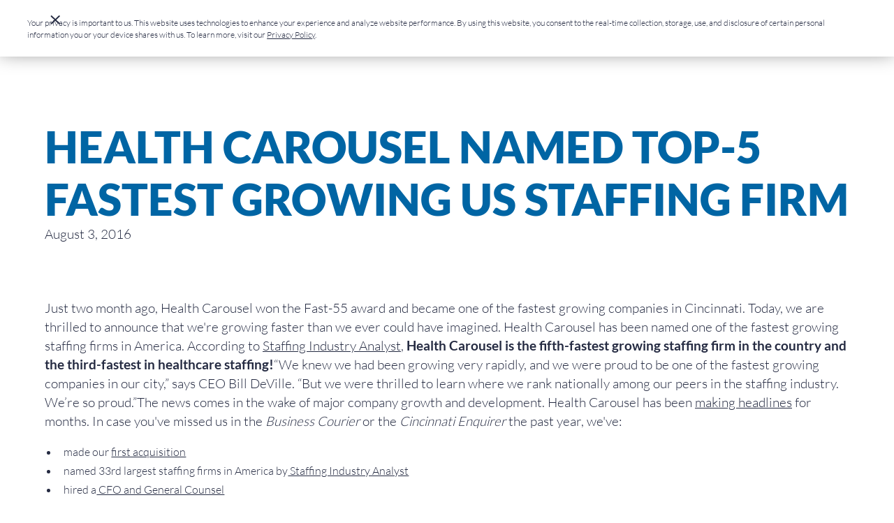

--- FILE ---
content_type: text/html
request_url: https://www.healthcarousel.com/post/health-carousel-named-top-5-fastest-growing-us-staffing-firm
body_size: 19278
content:
<!DOCTYPE html><!-- Last Published: Thu Oct 30 2025 10:05:50 GMT+0000 (Coordinated Universal Time) --><html data-wf-domain="www.healthcarousel.com" data-wf-page="63e5f15f106e91200e17e85c" data-wf-site="63d787ead50a07817c6318f9" data-wf-intellimize-customer-id="117562331" lang="en-US" data-wf-collection="63e5f15f106e91f8dc17e85a" data-wf-item-slug="health-carousel-named-top-5-fastest-growing-us-staffing-firm"><head><meta charset="utf-8"/><title>Health Carousel Named Top-5 Fastest Growing US Staffing Firm</title><meta content="Health Carousel has been named one of the fastest growing staffing firms in America" name="description"/><meta content="Health Carousel Named Top-5 Fastest Growing US Staffing Firm" property="og:title"/><meta content="Health Carousel has been named one of the fastest growing staffing firms in America" property="og:description"/><meta content="" property="og:image"/><meta content="Health Carousel Named Top-5 Fastest Growing US Staffing Firm" property="twitter:title"/><meta content="Health Carousel has been named one of the fastest growing staffing firms in America" property="twitter:description"/><meta content="" property="twitter:image"/><meta property="og:type" content="website"/><meta content="summary_large_image" name="twitter:card"/><meta content="width=device-width, initial-scale=1" name="viewport"/><link href="https://cdn.prod.website-files.com/63d787ead50a07817c6318f9/css/health-carousel-redesign.shared.c103f3ebb.min.css" rel="stylesheet" type="text/css"/><script type="text/javascript">!function(o,c){var n=c.documentElement,t=" w-mod-";n.className+=t+"js",("ontouchstart"in o||o.DocumentTouch&&c instanceof DocumentTouch)&&(n.className+=t+"touch")}(window,document);</script><link href="https://cdn.prod.website-files.com/63d787ead50a07817c6318f9/63ea04b6f3ed090621fa6cb5_favicon.png" rel="shortcut icon" type="image/x-icon"/><link href="https://cdn.prod.website-files.com/63d787ead50a07817c6318f9/63ea04b9f7029349e208975b_webclip.png" rel="apple-touch-icon"/><style>.anti-flicker, .anti-flicker * {visibility: hidden !important; opacity: 0 !important;}</style><style>[data-wf-hidden-variation], [data-wf-hidden-variation] * {
        display: none !important;
      }</style><meta name="google-site-verification" content="3uMOTS7VZt5SJrLr1ClU4pdTjcPlQBNsdlYxYlp99wE" />

<!-- Start of Segment - Added by Redwhale Tuesday - February 27, 2024 -->
<script>
  !(function () {
    var i = 'analytics',
      analytics = (window[i] = window[i] || []);
    if (!analytics.initialize)
      if (analytics.invoked) window.console && console.error && console.error('Segment snippet included twice.');
      else {
        analytics.invoked = !0;
        analytics.methods = [
          'trackSubmit',
          'trackClick',
          'trackLink',
          'trackForm',
          'pageview',
          'identify',
          'reset',
          'group',
          'track',
          'ready',
          'alias',
          'debug',
          'page',
          'screen',
          'once',
          'off',
          'on',
          'addSourceMiddleware',
          'addIntegrationMiddleware',
          'setAnonymousId',
          'addDestinationMiddleware',
          'register',
        ];
        analytics.factory = function (e) {
          return function () {
            if (window[i].initialized) return window[i][e].apply(window[i], arguments);
            var n = Array.prototype.slice.call(arguments);
            if (['track', 'screen', 'alias', 'group', 'page', 'identify'].indexOf(e) > -1) {
              var c = document.querySelector("link[rel='canonical']");
              n.push({
                __t: 'bpc',
                c: (c && c.getAttribute('href')) || void 0,
                p: location.pathname,
                u: location.href,
                s: location.search,
                t: document.title,
                r: document.referrer,
              });
            }
            n.unshift(e);
            analytics.push(n);
            return analytics;
          };
        };
        for (var n = 0; n < analytics.methods.length; n++) {
          var key = analytics.methods[n];
          analytics[key] = analytics.factory(key);
        }
        analytics.load = function (key, n) {
          var t = document.createElement('script');
          t.type = 'text/javascript';
          t.async = !0;
          t.setAttribute('data-global-segment-analytics-key', i);
          t.src = 'https://cdn.segment.com/analytics.js/v1/' + key + '/analytics.min.js';
          var r = document.getElementsByTagName('script')[0];
          r.parentNode.insertBefore(t, r);
          analytics._loadOptions = n;
        };
        analytics._writeKey = 'GUaAtsdMBwS1AzUBS9VMXjdh13KYYdFL';
        analytics.SNIPPET_VERSION = '5.2.0';
        analytics.load('GUaAtsdMBwS1AzUBS9VMXjdh13KYYdFL');
        analytics.page();
      }
  })();
</script>
<!-- End of Segment - Added by Redwhale Tuesday - February 27, 2024 -->

<script type="text/javascript">
  window.onload = function (e) {
    const button = document.getElementById('previousButton');
    if (button)
      button.addEventListener('click', (event) => {
        window.history.back();
      });
  };
</script>

<meta content="https://assets-global.website-files.com/5f1eeef92f5cd255b57d5931/5fbec2aa6e5748b3bd00cf9d_hc-og.jpg" property="og:image" />

<!-- Please keep this css code to improve the font quality-->
<style>
  * {
    -webkit-font-smoothing: antialiased;
    -moz-osx-font-smoothing: grayscale;
  }
</style>

<!-- You can remove this -->
<meta name="facebook-domain-verification" content="mlk59ybu44651lzcbhhxjfl8vfae8q" />

<!-- [Attributes by Finsweet] CMS Slider 
<script async src="https://cdn.jsdelivr.net/npm/@finsweet/attributes-cmsslider@1/cmsslider.js"></script>
-->
<!-- Start Added By Redwhale for Forms-->
<script type="text/javascript">
  var currentPageURL = document.location.href;
  var cdomain = 'healthcarousel.com';
  var now = new Date();
  var time = now.getTime();
  var expireTime = time + 180 * 24 * 60 * 60 * 1000;
  now.setTime(expireTime);
  if (currentPageURL.includes('utm_medium')) {
    document.cookie = '_wf_campaign_url=' + encodeURIComponent(currentPageURL) + ';expires=' + now.toUTCString() + ';path=/;domain=' + cdomain;
  }
</script>
<!-- End Added By Redwhale for Forms-->

<!-- heap analytics -->
<script type="text/javascript">
  (window.heap = window.heap || []),
    (heap.load = function (e, t) {
      (window.heap.appid = e), (window.heap.config = t = t || {});
      var r = document.createElement('script');
      (r.type = 'text/javascript'), (r.async = !0), (r.src = 'https://cdn.heapanalytics.com/js/heap-' + e + '.js');
      var a = document.getElementsByTagName('script')[0];
      a.parentNode.insertBefore(r, a);
      for (
        var n = function (e) {
            return function () {
              heap.push([e].concat(Array.prototype.slice.call(arguments, 0)));
            };
          },
          p = [
            'addEventProperties',
            'addUserProperties',
            'clearEventProperties',
            'identify',
            'resetIdentity',
            'removeEventProperty',
            'setEventProperties',
            'track',
            'unsetEventProperty',
          ],
          o = 0;
        o < p.length;
        o++
      )
        heap[p[o]] = n(p[o]);
    });
  heap.load('158815426');
</script>
<!-- Schema markup start -->
<script type="application/ld+json">
  {
    "@context": "https://schema.org",
    "@type": "BlogPosting",
    "headline": "Health Carousel Named Top-5 Fastest Growing US Staffing Firm | Health Carousel",
    "description": "Health Carousel has been named one of the fastest growing staffing firms in America",
    "image": "",
    "publisher": {
      "@type": "Organization",
      "name": "Health Carousel",
      "logo": {
        "@type": "ImageObject",
        "url": "https://cdn.prod.website-files.com/63d787ead50a07817c6318f9/63dbb0529a269fe8f5151eb8_logo-p-500.webp"
      }
    },
    "datePublished": "Aug 03, 2016",
    "url": "www.healthcarousel.com/post/health-carousel-named-top-5-fastest-growing-us-staffing-firm"
  }
</script>
<!-- Schema markup end -->

<script src="https://www.googleoptimize.com/optimize.js?id=OPT-P4JCPH4"></script>

</head><body><div class="page-wrapper is-overflow-hidden"><div class="hidden w-embed"><!-- Google Tag Manager - Implementation Shifted To Segment by Redwhale - Thursday - September 19, 2024 --></div><div class="section_cookie-consent"><div class="page-padding"><div class="container-large"><div class="cookie-consent_content"><div class="text-size-tiny"> Your privacy is important to us. This website uses technologies to enhance your experience and analyze website performance. By using this website, you consent to the real-time collection, storage, use, and disclosure of certain personal information you or your device shares with us. To learn more, visit our <a href="/privacy-policy" class="text-style-link">Privacy Policy</a>.</div><a id="cookie-consent" data-w-id="7595f72f-4029-e70e-d905-b3764ed7d8f0" href="#" class="cookie-consent_close w-inline-block"><div class="icon-embed-xsmall w-embed"><svg xmlns="http://www.w3.org/2000/svg" xmlns:xlink="http://www.w3.org/1999/xlink" aria-hidden="true" role="img" class="iconify iconify--ic" width="100%" height="100%" preserveAspectRatio="xMidYMid meet" viewBox="0 0 24 24"><path fill="currentColor" d="M18.3 5.71a.996.996 0 0 0-1.41 0L12 10.59L7.11 5.7A.996.996 0 1 0 5.7 7.11L10.59 12L5.7 16.89a.996.996 0 1 0 1.41 1.41L12 13.41l4.89 4.89a.996.996 0 1 0 1.41-1.41L13.41 12l4.89-4.89c.38-.38.38-1.02 0-1.4z"></path></svg></div></a></div></div></div></div><div class="global-styles w-embed"><style>

  html { font-size: calc(0.625rem + 0.41666666666666663vw); }
  @media screen and (max-width:1920px) { html { font-size: calc(0.625rem + 0.41666666666666674vw); } }
  @media screen and (max-width:1440px) { html { font-size: calc(0.8126951092611863rem + 0.20811654526534862vw); } }
  @media screen and (max-width:479px) { html { font-size: calc(0.7494769874476988rem + 0.8368200836820083vw); } }


/* Get rid of top margin on first element in any rich text element */
.w-richtext > :not(div):first-child, .w-richtext > div:first-child > :first-child {
  margin-top: 0 !important;
}

/* Get rid of bottom margin on last element in any rich text element */
.w-richtext>:last-child, .w-richtext ol li:last-child, .w-richtext ul li:last-child {
	margin-bottom: 0 !important;
}

/* 
Make the following elements inherit typography styles from the parent and not have hardcoded values. 
Important: You will not be able to style for example "All Links" in Designer with this CSS applied.
Uncomment this CSS to use it in the project. Leave this message for future hand-off.
*/
/*
a,
.w-input,
.w-select,
.w-tab-link,
.w-nav-link,
.w-dropdown-btn,
.w-dropdown-toggle,
.w-dropdown-link {
  color: inherit;
  text-decoration: inherit;
  font-size: inherit;
}
*/

/* Prevent all click and hover interaction with an element */
.pointer-events-off {
	pointer-events: none;
}

/* Enables all click and hover interaction with an element */
.pointer-events-on {
  pointer-events: auto;
}

/* Snippet enables you to add class of div-square which creates and maintains a 1:1 dimension of a div.*/
.div-square::after {
  content: "";
  display: block;
  padding-bottom: 100%;
}

/*Hide focus outline for main content element*/
    main:focus-visible {
    outline: -webkit-focus-ring-color auto 0px;
}

/* Make sure containers never lose their center alignment*/
.container-medium, .container-small, .container-large {
  margin-right: auto !important;
  margin-left: auto !important;
}

/*Reset selects, buttons, and links styles*/
.w-input, .w-select, a {
color: inherit;
text-decoration: inherit;
font-size: inherit;
}

/*Apply "..." after 3 lines of text */
.text-style-3lines {
    display: -webkit-box;
    overflow: hidden;
    -webkit-line-clamp: 3;
    -webkit-box-orient: vertical;
}

/* Apply "..." after 2 lines of text */
.text-style-2lines {
    display: -webkit-box;
    overflow: hidden;
    -webkit-line-clamp: 2;
    -webkit-box-orient: vertical;
}
/* Apply "..." at 100% width */
.truncate-width { 
		width: 100%; 
    white-space: nowrap; 
    overflow: hidden; 
    text-overflow: ellipsis; 
}
/* Removes native scrollbar */
.no-scrollbar {
    -ms-overflow-style: none;  // IE 10+
    overflow: -moz-scrollbars-none;  // Firefox
}

.no-scrollbar::-webkit-scrollbar {
    display: none; // Safari and Chrome
}

/* Adds inline flex display */
.display-inlineflex {
  display: inline-flex;
}

/* These classes are never overwritten */
.hide {
  display: none !important;
}

@media screen and (max-width: 991px) {
    .hide, .hide-tablet {
        display: none !important;
    }
}
  @media screen and (max-width: 767px) {
    .hide-mobile-landscape{
      display: none !important;
    }
}
  @media screen and (max-width: 479px) {
    .hide-mobile{
      display: none !important;
    }
}
 
.margin-0 {
  margin: 0rem !important;
}
  
.padding-0 {
  padding: 0rem !important;
}

.spacing-clean {
padding: 0rem !important;
margin: 0rem !important;
}

.margin-top {
  margin-right: 0rem !important;
  margin-bottom: 0rem !important;
  margin-left: 0rem !important;
}

.padding-top {
  padding-right: 0rem !important;
  padding-bottom: 0rem !important;
  padding-left: 0rem !important;
}
  
.margin-right {
  margin-top: 0rem !important;
  margin-bottom: 0rem !important;
  margin-left: 0rem !important;
}

.padding-right {
  padding-top: 0rem !important;
  padding-bottom: 0rem !important;
  padding-left: 0rem !important;
}

.margin-bottom {
  margin-top: 0rem !important;
  margin-right: 0rem !important;
  margin-left: 0rem !important;
}

.padding-bottom {
  padding-top: 0rem !important;
  padding-right: 0rem !important;
  padding-left: 0rem !important;
}

.margin-left {
  margin-top: 0rem !important;
  margin-right: 0rem !important;
  margin-bottom: 0rem !important;
}
  
.padding-left {
  padding-top: 0rem !important;
  padding-right: 0rem !important;
  padding-bottom: 0rem !important;
}
  
.margin-horizontal {
  margin-top: 0rem !important;
  margin-bottom: 0rem !important;
}

.padding-horizontal {
  padding-top: 0rem !important;
  padding-bottom: 0rem !important;
}

.margin-vertical {
  margin-right: 0rem !important;
  margin-left: 0rem !important;
}
  
.padding-vertical {
  padding-right: 0rem !important;
  padding-left: 0rem !important;
}

</style></div><div data-animation="default" class="navbar_component w-nav" data-easing2="ease" fs-scrolldisable-element="smart-nav" data-easing="ease" data-collapse="medium" data-w-id="fc43385b-69e3-1564-27fa-f9847d0ab7ae" role="banner" data-duration="400"><div class="navbar_container"><a href="/" class="navbar_logo-link w-nav-brand"><img src="https://cdn.prod.website-files.com/63d787ead50a07817c6318f9/63dbb0529a269fe8f5151eb8_logo.webp" loading="eager" width="383" sizes="(max-width: 479px) 96vw, 383px" alt="Health Carousel logo" srcset="https://cdn.prod.website-files.com/63d787ead50a07817c6318f9/63dbb0529a269fe8f5151eb8_logo-p-500.webp 500w, https://cdn.prod.website-files.com/63d787ead50a07817c6318f9/63dbb0529a269fe8f5151eb8_logo.webp 766w" class="navbar_logo"/></a><nav role="navigation" class="navbar_menu is-page-height-tablet w-nav-menu"><div data-hover="true" data-delay="200" data-w-id="511de668-9e47-8850-d89e-bec546225fa9" class="navbar_menu-dropdown w-dropdown"><div class="navbar_dropdown-toggle w-dropdown-toggle"><div class="dropdown-icon w-embed"><svg width=" 100%" height=" 100%" viewBox="0 0 16 16" fill="none" xmlns="http://www.w3.org/2000/svg">
<path fill-rule="evenodd" clip-rule="evenodd" d="M2.55806 6.29544C2.46043 6.19781 2.46043 6.03952 2.55806 5.94189L3.44195 5.058C3.53958 4.96037 3.69787 4.96037 3.7955 5.058L8.00001 9.26251L12.2045 5.058C12.3021 4.96037 12.4604 4.96037 12.5581 5.058L13.4419 5.94189C13.5396 6.03952 13.5396 6.19781 13.4419 6.29544L8.17678 11.5606C8.07915 11.6582 7.92086 11.6582 7.82323 11.5606L2.55806 6.29544Z" fill="currentColor"/>
</svg></div><div>Staffing Solutions</div></div><nav class="navbar_dropdown-list w-dropdown-list"><a href="/hc-workforce-solutions-for-workforce-stabilization" class="navbar_dropdown-link w-dropdown-link">Health Carousel Nursing &amp; Allied Health</a><a href="/health-carousel-workforce-solutions" class="navbar_dropdown-link w-dropdown-link">Health Carousel Workforce Solutions</a><a href="/request-staffing-support" class="navbar_dropdown-link w-dropdown-link">Request Staffing Support</a></nav></div><div data-hover="true" data-delay="200" data-w-id="fc43385b-69e3-1564-27fa-f9847d0ab7b3" class="navbar_menu-dropdown w-dropdown"><div class="navbar_dropdown-toggle w-dropdown-toggle"><div class="dropdown-icon w-embed"><svg width=" 100%" height=" 100%" viewBox="0 0 16 16" fill="none" xmlns="http://www.w3.org/2000/svg">
<path fill-rule="evenodd" clip-rule="evenodd" d="M2.55806 6.29544C2.46043 6.19781 2.46043 6.03952 2.55806 5.94189L3.44195 5.058C3.53958 4.96037 3.69787 4.96037 3.7955 5.058L8.00001 9.26251L12.2045 5.058C12.3021 4.96037 12.4604 4.96037 12.5581 5.058L13.4419 5.94189C13.5396 6.03952 13.5396 6.19781 13.4419 6.29544L8.17678 11.5606C8.07915 11.6582 7.92086 11.6582 7.82323 11.5606L2.55806 6.29544Z" fill="currentColor"/>
</svg></div><div>Careers</div></div><nav class="navbar_dropdown-list w-dropdown-list"><a href="/careers" class="navbar_dropdown-link w-dropdown-link">Corporate Careers</a><div class="navbar_dropdown-heading">Healthcare Professionals</div><a href="/u-s-travel-nursing" class="navbar_dropdown-link w-dropdown-link">U.S. Travel Nursing &amp; Allied Health</a><a href="/international-careers" class="navbar_dropdown-link w-dropdown-link">International Healthcare Candidates</a></nav></div><div data-hover="true" data-delay="200" data-w-id="fc43385b-69e3-1564-27fa-f9847d0ab7cb" class="navbar_menu-dropdown w-dropdown"><div class="navbar_dropdown-toggle w-dropdown-toggle"><div class="dropdown-icon w-embed"><svg width=" 100%" height=" 100%" viewBox="0 0 16 16" fill="none" xmlns="http://www.w3.org/2000/svg">
<path fill-rule="evenodd" clip-rule="evenodd" d="M2.55806 6.29544C2.46043 6.19781 2.46043 6.03952 2.55806 5.94189L3.44195 5.058C3.53958 4.96037 3.69787 4.96037 3.7955 5.058L8.00001 9.26251L12.2045 5.058C12.3021 4.96037 12.4604 4.96037 12.5581 5.058L13.4419 5.94189C13.5396 6.03952 13.5396 6.19781 13.4419 6.29544L8.17678 11.5606C8.07915 11.6582 7.92086 11.6582 7.82323 11.5606L2.55806 6.29544Z" fill="currentColor"/>
</svg></div><div>About</div></div><nav class="navbar_dropdown-list w-dropdown-list"><div class="navbar_dropdown-heading">Who we are</div><a href="/who-we-are" class="navbar_dropdown-link w-dropdown-link">About Us</a><a href="/our-history" class="navbar_dropdown-link w-dropdown-link">Our history</a><a href="/ethical-recruitment" class="navbar_dropdown-link w-dropdown-link">Sustainability &amp; Ethics</a><a href="/careers-not-contracts" class="navbar_dropdown-link w-dropdown-link">Careers Not Contracts</a><a href="/awards" class="navbar_dropdown-link w-dropdown-link">Awards &amp; Recognition</a><a href="/acquisitions" class="navbar_dropdown-link w-dropdown-link">Acquisitions</a><div class="navbar_dropdown-heading">Our Purpose &amp; Impact</div><a href="https://www.foundation.healthcarousel.com/" class="navbar_dropdown-link w-dropdown-link">Health Carousel Foundation</a><a href="/nursing-careers-week" class="navbar_dropdown-link w-dropdown-link">Nursing Careers Week</a><a href="/community-involvement" class="navbar_dropdown-link w-dropdown-link">Community involvement</a><div class="navbar_dropdown-heading">Our People &amp; Culture</div><a href="/our-people" class="navbar_dropdown-link w-dropdown-link">Our people</a><a href="/our-healthcare-professionals" class="navbar_dropdown-link w-dropdown-link">Our Healthcare Professionals</a><a href="/full-circle-of-support" class="navbar_dropdown-link w-dropdown-link">Full Circle of Support</a></nav></div><a href="/news" class="navbar_link w-nav-link">News</a><a href="/resources" class="navbar_link w-nav-link">Resources</a><a href="/contact" class="navbar_link w-nav-link">Contact</a><div class="navbar_menu-buttons"><a id="nav-button" href="/request-staffing-support" class="button is-small w-button">Discover Workforce Solutions</a></div></nav><div class="navbar_menu-button w-nav-button"><div class="menu-icon1"><div class="menu-icon_line-top"></div><div class="menu-icon_line-middle"><div class="menu-icon_line-middle-inner"></div></div><div class="menu-icon_line-bottom"></div></div></div></div></div><main class="main-wrapper"><header class="section_header"><div class="padding-global"><div class="container-large"><div class="header_small-component align-left"><h1>Health Carousel Named Top-5 Fastest Growing US Staffing Firm</h1><p class="text-size-medium">August 3, 2016</p></div></div></div><div class="header_background-image-wrapper"><img src="https://cdn.prod.website-files.com/63d787ead50a07817c6318f9/67bf05e3249b55e257a0e504_hero-background.webp" loading="eager" sizes="(max-width: 2394px) 100vw, 2394px" srcset="https://cdn.prod.website-files.com/63d787ead50a07817c6318f9/67bf05e3249b55e257a0e504_hero-background-p-500.webp 500w, https://cdn.prod.website-files.com/63d787ead50a07817c6318f9/67bf05e3249b55e257a0e504_hero-background-p-800.webp 800w, https://cdn.prod.website-files.com/63d787ead50a07817c6318f9/67bf05e3249b55e257a0e504_hero-background-p-1080.webp 1080w, https://cdn.prod.website-files.com/63d787ead50a07817c6318f9/67bf05e3249b55e257a0e504_hero-background.webp 2394w" alt="" class="header_background-image"/></div></header><section class="section_blog-post"><div class="padding-global"><div class="container-large"><div class="padding-bottom padding-xlarge"><div class="blog-post_wrapper"><div class="blog-post_image-wrapper w-condition-invisible"><img src="" loading="eager" alt="Health Carousel Named Top-5 Fastest Growing US Staffing Firm" class="blog-post_image w-dyn-bind-empty"/></div><div class="padding-bottom padding-large"></div><div class="text-rich-text w-richtext"><p>Just two month ago, Health Carousel won the Fast-55 award and became one of the fastest growing companies in Cincinnati. Today, we are thrilled to announce that we&#x27;re growing faster than we ever could have imagined. Health Carousel has been named one of the fastest growing staffing firms in America. According to <a target="_blank" href="http://www2.staffingindustry.com/site_member/Research/Research-Topics-Reports/North-America/2016-list-of-fastest-growing-US-staffing-firms">Staffing Industry Analyst</a>, <strong>Health Carousel is the fifth-fastest growing staffing firm in the country and the third-fastest in healthcare staffing!</strong>“We knew we had been growing very rapidly, and we were proud to be one of the fastest growing companies in our city,” says CEO Bill DeVille. “But we were thrilled to learn where we rank nationally among our peers in the staffing industry. We’re so proud.”The news comes in the wake of major company growth and development. Health Carousel has been <a href="https://www.healthcarousel.com/post/best-places-to-work-cincinnati-2021">making headlines</a> for months. In case you&#x27;ve missed us in the <em>Business Courier</em> or the<em> Cincinnati Enquirer </em>the past year, we&#x27;ve:</p><ul role="list"> 	<li>made our <a href="http://www.bizjournals.com/cincinnati/news/2015/11/03/exclusive-cincinnati-medical-staffing-firm.html">first acquisition </a></li> 	<li>named 33rd largest staffing firms in America by<a href="https://www.healthcarousel.com/post/health-carousel-named-one-of-america-039-s-largest-healthcare-staffing-firms"> Staffing Industry Analyst</a></li> 	<li>hired a<a href="http://www.bizjournals.com/cincinnati/news/2016/02/08/exclusive-fast-growing-cincinnati-medical-firm.html"> CFO and General Counsel</a></li> 	<li>hired more than 70 corporate employees</li> 	<li>opened now our <a href="http://www.bizjournals.com/cincinnati/news/2016/02/29/fast-growing-medical-staffing-firm-moving-hq-to.html">fourth office</a> in the Cincinnati-Dayton market</li> 	<li>hired a former <a href="http://www.bizjournals.com/cincinnati/news/2016/04/22/former-p-g-executive-joins-c-suite-of-fast-growing.html">P&amp;G executive</a> as our Chief People Officer</li> 	<li>been named as a<a href="http://www.topworkplaces.com/frontend.php/regional-lists"> Top Places to Work</a> in Cincinnati</li> 	<li>won the<a href="http://www.bizjournals.com/cincinnati/feature/fast-55/2016/07/2016-fast-55-winner-health-carousel.html"> Fast-55 award</a> for fastest growing regional companies</li> 	<li>hired a <a href="http://www.bizjournals.com/cincinnati/news/2016/07/19/trihealth-executive-joins-c-suite-of-fast-growing.html">former TriHealth executive</a> as our Chief Nursing Officer</li></ul><p>and so much more.</p><h4>Still more to come</h4><p>And, our growth story continues. If you’re a professional in Cincinnati with an interest in building a fulfilling career in healthcare staffing, you should contact us. Although we have strengthened our team with a number of great staff additions this year, we have no plans of slowing down any time soon.“We aren’t just striving for growth, we are striving to be considered among the best in our industry,” says DeVille. ” We are continually looking for top talent that can help achieve our ambitious goals and help improve our company and improve the service we provide to our clients and clinical staff members.”Interested in learning more? Click the button below to browse our current openings in recruitment, accounting, marketing and corporate to see where you fit in!</p><figure class="w-richtext-align-center w-richtext-figure-type-image"><div><img src="https://cdn.prod.website-files.com/63e5f143106e91a6a917e7aa/63e600b8524ef9757d36f97e_5f47c94cff30c0f448b800c4_18df0d03-dbc0-40de-8ea3-1cd95d9d9df3.png" alt="Explore Health Carousel&#x27;s  open jobs now!"/></div></figure></div><div class="padding-bottom padding-large"></div><div class="button-group is-center"><div fs-cmsprevnext-element="previous" class="blog-post_other-item"></div><div fs-cmsprevnext-element="next" class="blog-post_other-item"></div></div><div class="blog-post_other-wrapper"><div class="hide w-dyn-list"><div fs-cmsprevnext-element="list" role="list" class="w-dyn-items"><div role="listitem" class="w-dyn-item"><a id="prev-next-button" href="/post/health-carousel-featured-on-the-nurse-keith-show-a-conversation-on-the-future-of-nursing-careers" class="button is-tertiary is-small is-min-width-small w-button">Button Text</a></div><div role="listitem" class="w-dyn-item"><a id="prev-next-button" href="/post/nursing-careers-week-2025-a-free-global-virtual-event-to-empower-nurses" class="button is-tertiary is-small is-min-width-small w-button">Button Text</a></div><div role="listitem" class="w-dyn-item"><a id="prev-next-button" href="/post/health-carousel-recognized-on-sias-2025-list-of-largest-us-healthcare-staffing-firms" class="button is-tertiary is-small is-min-width-small w-button">Button Text</a></div><div role="listitem" class="w-dyn-item"><a id="prev-next-button" href="/post/health-carousel-earns-clearlyrateds-5-year-diamond-award-for-client-service-excellence" class="button is-tertiary is-small is-min-width-small w-button">Button Text</a></div><div role="listitem" class="w-dyn-item"><a id="prev-next-button" href="/post/health-carousel-coo-erik-schumann-named-on-sia-staffing-100" class="button is-tertiary is-small is-min-width-small w-button">Button Text</a></div><div role="listitem" class="w-dyn-item"><a id="prev-next-button" href="/post/wcpo-health-carousel-shapes-the-future-of-nursing-careers" class="button is-tertiary is-small is-min-width-small w-button">Button Text</a></div><div role="listitem" class="w-dyn-item"><a id="prev-next-button" href="/post/health-carousel-sponsors-daisy-nurse-leader-awards-in-partnership-with-st-jude-2" class="button is-tertiary is-small is-min-width-small w-button">Button Text</a></div><div role="listitem" class="w-dyn-item"><a id="prev-next-button" href="/post/health-carousel-cno-speaks-on-healthcare-retention-strategies" class="button is-tertiary is-small is-min-width-small w-button">Button Text</a></div><div role="listitem" class="w-dyn-item"><a id="prev-next-button" href="/post/josie-king-hero-award" class="button is-tertiary is-small is-min-width-small w-button">Button Text</a></div><div role="listitem" class="w-dyn-item"><a id="prev-next-button" href="/post/health-carousel-2023-impact-report" class="button is-tertiary is-small is-min-width-small w-button">Button Text</a></div><div role="listitem" class="w-dyn-item"><a id="prev-next-button" href="/post/health-carousel-introduces-pediatric-nurse-daisy-award" class="button is-tertiary is-small is-min-width-small w-button">Button Text</a></div><div role="listitem" class="w-dyn-item"><a id="prev-next-button" href="/post/improved-patient-experiences-through-the-role-of-integrated-care" class="button is-tertiary is-small is-min-width-small w-button">Button Text</a></div><div role="listitem" class="w-dyn-item"><a id="prev-next-button" href="/post/managed-service-provider-with-international-staffing-capabilities" class="button is-tertiary is-small is-min-width-small w-button">Button Text</a></div><div role="listitem" class="w-dyn-item"><a id="prev-next-button" href="/post/workforce-planning-flexible-healthcare-staffing-and-models" class="button is-tertiary is-small is-min-width-small w-button">Button Text</a></div><div role="listitem" class="w-dyn-item"><a id="prev-next-button" href="/post/workforce-planning-in-healthcare-demonstrated-by-case-studies" class="button is-tertiary is-small is-min-width-small w-button">Button Text</a></div><div role="listitem" class="w-dyn-item"><a id="prev-next-button" href="/post/workforce-planning-in-healthcare-to-create-talent-agility" class="button is-tertiary is-small is-min-width-small w-button">Button Text</a></div><div role="listitem" class="w-dyn-item"><a id="prev-next-button" href="/post/improved-patient-experiences-in-hospitals" class="button is-tertiary is-small is-min-width-small w-button">Button Text</a></div><div role="listitem" class="w-dyn-item"><a id="prev-next-button" href="/post/managed-service-provider-for-travel-nurse-staffing" class="button is-tertiary is-small is-min-width-small w-button">Button Text</a></div><div role="listitem" class="w-dyn-item"><a id="prev-next-button" href="/post/workforce-planning-in-healthcare-to-optimize-or-reconstruct-talent-layers" class="button is-tertiary is-small is-min-width-small w-button">Button Text</a></div><div role="listitem" class="w-dyn-item"><a id="prev-next-button" href="/post/cost-savings" class="button is-tertiary is-small is-min-width-small w-button">Button Text</a></div><div role="listitem" class="w-dyn-item"><a id="prev-next-button" href="/post/improved-patient-experiences-in-healthcare" class="button is-tertiary is-small is-min-width-small w-button">Button Text</a></div><div role="listitem" class="w-dyn-item"><a id="prev-next-button" href="/post/employee-retention" class="button is-tertiary is-small is-min-width-small w-button">Button Text</a></div><div role="listitem" class="w-dyn-item"><a id="prev-next-button" href="/post/workforce-stabilization" class="button is-tertiary is-small is-min-width-small w-button">Button Text</a></div><div role="listitem" class="w-dyn-item"><a id="prev-next-button" href="/post/healthcare-workforce-management-software" class="button is-tertiary is-small is-min-width-small w-button">Button Text</a></div><div role="listitem" class="w-dyn-item"><a id="prev-next-button" href="/post/healthcare-workforce-management" class="button is-tertiary is-small is-min-width-small w-button">Button Text</a></div><div role="listitem" class="w-dyn-item"><a id="prev-next-button" href="/post/healthcare-staffing-technologies" class="button is-tertiary is-small is-min-width-small w-button">Button Text</a></div><div role="listitem" class="w-dyn-item"><a id="prev-next-button" href="/post/streamlining-hospital-staffing-through-nurse-credentialing-software" class="button is-tertiary is-small is-min-width-small w-button">Button Text</a></div><div role="listitem" class="w-dyn-item"><a id="prev-next-button" href="/post/staffing-models-in-healthcare" class="button is-tertiary is-small is-min-width-small w-button">Button Text</a></div><div role="listitem" class="w-dyn-item"><a id="prev-next-button" href="/post/boost-efficiency-with-nurse-staffing-software" class="button is-tertiary is-small is-min-width-small w-button">Button Text</a></div><div role="listitem" class="w-dyn-item"><a id="prev-next-button" href="/post/enhancing-efficiency-in-healthcare-the-impact-of-nurse-staffing-models" class="button is-tertiary is-small is-min-width-small w-button">Button Text</a></div><div role="listitem" class="w-dyn-item"><a id="prev-next-button" href="/post/dialysis-staffing" class="button is-tertiary is-small is-min-width-small w-button">Button Text</a></div><div role="listitem" class="w-dyn-item"><a id="prev-next-button" href="/post/workforce-models-staffing-nursing" class="button is-tertiary is-small is-min-width-small w-button">Button Text</a></div><div role="listitem" class="w-dyn-item"><a id="prev-next-button" href="/post/nurse-staffing" class="button is-tertiary is-small is-min-width-small w-button">Button Text</a></div><div role="listitem" class="w-dyn-item"><a id="prev-next-button" href="/post/travel-allied-health-staffing" class="button is-tertiary is-small is-min-width-small w-button">Button Text</a></div><div role="listitem" class="w-dyn-item"><a id="prev-next-button" href="/post/health-carousel-wins-ama-marketing-pinnacle-awards" class="button is-tertiary is-small is-min-width-small w-button">Button Text</a></div><div role="listitem" class="w-dyn-item"><a id="prev-next-button" href="/post/emergency-room-staffing" class="button is-tertiary is-small is-min-width-small w-button">Button Text</a></div><div role="listitem" class="w-dyn-item"><a id="prev-next-button" href="/post/health-carousels-fall-mental-health-series-raises-42-000-for-1n5" class="button is-tertiary is-small is-min-width-small w-button">Button Text</a></div><div role="listitem" class="w-dyn-item"><a id="prev-next-button" href="/post/what-do-travis-kelce-and-your-career-have-in-common" class="button is-tertiary is-small is-min-width-small w-button">Button Text</a></div><div role="listitem" class="w-dyn-item"><a id="prev-next-button" href="/post/health-carousel-ranked-on-2023-deloitte-cincinnati-100-list" class="button is-tertiary is-small is-min-width-small w-button">Button Text</a></div><div role="listitem" class="w-dyn-item"><a id="prev-next-button" href="/post/what-do-taylor-swift-and-healthcare-recruiting-have-in-common" class="button is-tertiary is-small is-min-width-small w-button">Button Text</a></div><div role="listitem" class="w-dyn-item"><a id="prev-next-button" href="/post/health-carousel-ranked-on-inc-5000-2023-fastest-growing-private-companies-in-america" class="button is-tertiary is-small is-min-width-small w-button">Button Text</a></div><div role="listitem" class="w-dyn-item"><a id="prev-next-button" href="/post/malica-jackson-wins-josie-king-award-health-carousel" class="button is-tertiary is-small is-min-width-small w-button">Button Text</a></div><div role="listitem" class="w-dyn-item"><a id="prev-next-button" href="/post/health-carousel-foundation-sponsors-international-daisy-day" class="button is-tertiary is-small is-min-width-small w-button">Button Text</a></div><div role="listitem" class="w-dyn-item"><a id="prev-next-button" href="/post/nigerian-nurses-receive-nurse-educator-scholarships-nannna-and-health-carousel-foundation" class="button is-tertiary is-small is-min-width-small w-button">Button Text</a></div><div role="listitem" class="w-dyn-item"><a id="prev-next-button" href="/post/health-carousel-foundation-attends-icn-congress-2023" class="button is-tertiary is-small is-min-width-small w-button">Button Text</a></div><div role="listitem" class="w-dyn-item"><a id="prev-next-button" href="/post/report-health-carousel-2022-social-impact" class="button is-tertiary is-small is-min-width-small w-button">Button Text</a></div><div role="listitem" class="w-dyn-item"><a id="prev-next-button" href="/post/health-carousel-recertified-by-joint-commission-with-zero-citations-for-improvement" class="button is-tertiary is-small is-min-width-small w-button">Button Text</a></div><div role="listitem" class="w-dyn-item"><a id="prev-next-button" href="/post/olivia-cade-wins-josie-king-hero-award" class="button is-tertiary is-small is-min-width-small w-button">Button Text</a></div><div role="listitem" class="w-dyn-item"><a id="prev-next-button" href="/post/health-carousel-cincinnati-fast55-finalist-8th-year-in-a-row" class="button is-tertiary is-small is-min-width-small w-button">Button Text</a></div><div role="listitem" class="w-dyn-item"><a id="prev-next-button" href="/post/health-carousel-establishes-nonprofit-foundation" class="button is-tertiary is-small is-min-width-small w-button">Button Text</a></div><div role="listitem" class="w-dyn-item"><a id="prev-next-button" href="/post/angyl-fayth-awarded-health-carousels-100th-daisy-award" class="button is-tertiary is-small is-min-width-small w-button">Button Text</a></div><div role="listitem" class="w-dyn-item"><a id="prev-next-button" href="/post/workforce-solution-podcast-launch" class="button is-tertiary is-small is-min-width-small w-button">Button Text</a></div><div role="listitem" class="w-dyn-item"><a id="prev-next-button" href="/post/zack-storer-named-chief-technology-and-product-officer" class="button is-tertiary is-small is-min-width-small w-button">Button Text</a></div><div role="listitem" class="w-dyn-item"><a id="prev-next-button" href="/post/why-now-is-the-time-to-land-a-job-in-the-healthcare-staffing-industry" class="button is-tertiary is-small is-min-width-small w-button">Button Text</a></div><div role="listitem" class="w-dyn-item"><a id="prev-next-button" href="/post/what-is-a-managed-service-provider-in-the-staffing-industry" class="button is-tertiary is-small is-min-width-small w-button">Button Text</a></div><div role="listitem" class="w-dyn-item"><a id="prev-next-button" href="/post/tips-for-overcoming-the-challenges-of-healthcare-recruitment" class="button is-tertiary is-small is-min-width-small w-button">Button Text</a></div><div role="listitem" class="w-dyn-item"><a id="prev-next-button" href="/post/welcome-medical-staffing-options-to-the-health-carousel-family" class="button is-tertiary is-small is-min-width-small w-button">Button Text</a></div><div role="listitem" class="w-dyn-item"><a id="prev-next-button" href="/post/watch-health-carousel-039-s-2016-summer-olympics" class="button is-tertiary is-small is-min-width-small w-button">Button Text</a></div><div role="listitem" class="w-dyn-item"><a id="prev-next-button" href="/post/watch-hc-summer-escape" class="button is-tertiary is-small is-min-width-small w-button">Button Text</a></div><div role="listitem" class="w-dyn-item"><a id="prev-next-button" href="/post/the-daisy-foundation-tm-and-health-carousel-announce-international-partnership-2" class="button is-tertiary is-small is-min-width-small w-button">Button Text</a></div><div role="listitem" class="w-dyn-item"><a id="prev-next-button" href="/post/tailored-healthcare-staffing-named-a-top-10-travel-nursing-agency-of-2021-by-gypsy-nurse" class="button is-tertiary is-small is-min-width-small w-button">Button Text</a></div><div role="listitem" class="w-dyn-item"><a id="prev-next-button" href="/post/the-cincinnati-enquirer-names-health-carousel-a-top-place-to-work" class="button is-tertiary is-small is-min-width-small w-button">Button Text</a></div><div role="listitem" class="w-dyn-item"><a id="prev-next-button" href="/post/support-nursing-education-programs" class="button is-tertiary is-small is-min-width-small w-button">Button Text</a></div><div role="listitem" class="w-dyn-item"><a id="prev-next-button" href="/post/the-cincinnati-business-courier-names-health-carousel-fastest-growing-company" class="button is-tertiary is-small is-min-width-small w-button">Button Text</a></div><div role="listitem" class="w-dyn-item"><a id="prev-next-button" href="/post/success-attracts-success" class="button is-tertiary is-small is-min-width-small w-button">Button Text</a></div><div role="listitem" class="w-dyn-item"><a id="prev-next-button" href="/post/staffing-issue-solutions-in-healthcare" class="button is-tertiary is-small is-min-width-small w-button">Button Text</a></div><div role="listitem" class="w-dyn-item"><a id="prev-next-button" href="/post/strategies-for-addressing-the-healthcare-workforce-shortage" class="button is-tertiary is-small is-min-width-small w-button">Button Text</a></div><div role="listitem" class="w-dyn-item"><a id="prev-next-button" href="/post/stacey-stanley-recognized-as-a-member-of-the-2020-global-power-150-women-in-staffing-list" class="button is-tertiary is-small is-min-width-small w-button">Button Text</a></div><div role="listitem" class="w-dyn-item"><a id="prev-next-button" href="/post/stacey-stanley-president-of-next-medical-staffing-elected-to-lead-nalto" class="button is-tertiary is-small is-min-width-small w-button">Button Text</a></div><div role="listitem" class="w-dyn-item"><a id="prev-next-button" href="/post/sias-2022-list-of-fastest-growing-staffing-firms" class="button is-tertiary is-small is-min-width-small w-button">Button Text</a></div><div role="listitem" class="w-dyn-item"><a id="prev-next-button" href="/post/sia-largest-us-healthcare-staffing-firms-2022" class="button is-tertiary is-small is-min-width-small w-button">Button Text</a></div><div role="listitem" class="w-dyn-item"><a id="prev-next-button" href="/post/passportusa-nurse-arrivals" class="button is-tertiary is-small is-min-width-small w-button">Button Text</a></div><div role="listitem" class="w-dyn-item"><a id="prev-next-button" href="/post/pillar-award-for-community-service-award-winner" class="button is-tertiary is-small is-min-width-small w-button">Button Text</a></div><div role="listitem" class="w-dyn-item"><a id="prev-next-button" href="/post/sia-fastest-growing-staffing-firm-2021" class="button is-tertiary is-small is-min-width-small w-button">Button Text</a></div><div role="listitem" class="w-dyn-item"><a id="prev-next-button" href="/post/nurse-staffing-agency" class="button is-tertiary is-small is-min-width-small w-button">Button Text</a></div><div role="listitem" class="w-dyn-item"><a id="prev-next-button" href="/post/nurses-rank-health-carousel-039-s-ths-a-top-10-travel-nursing-agency-twice" class="button is-tertiary is-small is-min-width-small w-button">Button Text</a></div><div role="listitem" class="w-dyn-item"><a id="prev-next-button" href="/post/next-medical-staffing-named-as-one-of-daytons-best-places-to-work" class="button is-tertiary is-small is-min-width-small w-button">Button Text</a></div><div role="listitem" class="w-dyn-item"><a id="prev-next-button" href="/post/medical-staffing-options-relocates-to-columbus-arena-district-office-keeps-growing" class="button is-tertiary is-small is-min-width-small w-button">Button Text</a></div><div role="listitem" class="w-dyn-item"><a id="prev-next-button" href="/post/medical-mutual-pillar-award" class="button is-tertiary is-small is-min-width-small w-button">Button Text</a></div><div role="listitem" class="w-dyn-item"><a id="prev-next-button" href="/post/now-hiring" class="button is-tertiary is-small is-min-width-small w-button">Button Text</a></div><div role="listitem" class="w-dyn-item"><a id="prev-next-button" href="/post/medical-mutual-share-award-interview" class="button is-tertiary is-small is-min-width-small w-button">Button Text</a></div><div role="listitem" class="w-dyn-item"><a id="prev-next-button" href="/post/marijke-woodruff-named-winner-of-c-suite-award" class="button is-tertiary is-small is-min-width-small w-button">Button Text</a></div><div role="listitem" class="w-dyn-item"><a id="prev-next-button" href="/post/marijke-woodruff-chief-people-officer-of-health-carousel-honored-as-finalist-in-c-suite-awards" class="button is-tertiary is-small is-min-width-small w-button">Button Text</a></div><div role="listitem" class="w-dyn-item"><a id="prev-next-button" href="/post/margaret-khan-chosen-as-asa-national-staffing-employee-all-star" class="button is-tertiary is-small is-min-width-small w-button">Button Text</a></div><div role="listitem" class="w-dyn-item"><a id="prev-next-button" href="/post/katie-glaser-has-been-honored-in-the-cincinnati-business-couriers-40-under-40-class-of-2019" class="button is-tertiary is-small is-min-width-small w-button">Button Text</a></div><div role="listitem" class="w-dyn-item"><a id="prev-next-button" href="/post/leadership-interview-kevin-armour-cio-vp-of-technology" class="button is-tertiary is-small is-min-width-small w-button">Button Text</a></div><div role="listitem" class="w-dyn-item"><a id="prev-next-button" href="/post/join-us-in-supporting-breast-cancer-awareness-this-october" class="button is-tertiary is-small is-min-width-small w-button">Button Text</a></div><div role="listitem" class="w-dyn-item"><a id="prev-next-button" href="/post/join-our-team" class="button is-tertiary is-small is-min-width-small w-button">Button Text</a></div><div role="listitem" class="w-dyn-item"><a id="prev-next-button" href="/post/john-sebastian-named-on-staffing-industry-analysts-staffing-100" class="button is-tertiary is-small is-min-width-small w-button">Button Text</a></div><div role="listitem" class="w-dyn-item"><a id="prev-next-button" href="/post/jim-chandler-elected-to-nalto-board-of-directors" class="button is-tertiary is-small is-min-width-small w-button">Button Text</a></div><div role="listitem" class="w-dyn-item"><a id="prev-next-button" href="/post/international-staffing-challenges-and-solutions" class="button is-tertiary is-small is-min-width-small w-button">Button Text</a></div><div role="listitem" class="w-dyn-item"><a id="prev-next-button" href="/post/international-nurses-bring-much-needed-help-to-u-s" class="button is-tertiary is-small is-min-width-small w-button">Button Text</a></div><div role="listitem" class="w-dyn-item"><a id="prev-next-button" href="/post/inc-5000-list-for-7th-time" class="button is-tertiary is-small is-min-width-small w-button">Button Text</a></div><div role="listitem" class="w-dyn-item"><a id="prev-next-button" href="/post/inc-5000-fastest-growing-private-companies" class="button is-tertiary is-small is-min-width-small w-button">Button Text</a></div><div role="listitem" class="w-dyn-item"><a id="prev-next-button" href="/post/how-health-carousel-supports-working-mothers-everyday-2" class="button is-tertiary is-small is-min-width-small w-button">Button Text</a></div><div role="listitem" class="w-dyn-item"><a id="prev-next-button" href="/post/healthcare-to-become-the-largest-employment-sector-of-the-u-s-economy" class="button is-tertiary is-small is-min-width-small w-button">Button Text</a></div><div role="listitem" class="w-dyn-item"><a id="prev-next-button" href="/post/highway-hypodermics-top-10" class="button is-tertiary is-small is-min-width-small w-button">Button Text</a></div><div role="listitem" class="w-dyn-item"><a id="prev-next-button" href="/post/healthcare-staffing-market" class="button is-tertiary is-small is-min-width-small w-button">Button Text</a></div><div role="listitem" class="w-dyn-item"><a id="prev-next-button" href="/post/healthcare-cost-management" class="button is-tertiary is-small is-min-width-small w-button">Button Text</a></div><div role="listitem" class="w-dyn-item"><a id="prev-next-button" href="/post/health-carousels-response-to-covid-19" class="button is-tertiary is-small is-min-width-small w-button">Button Text</a></div></div></div></div></div></div></div></div></section><section class="section_blog-about background-color-gray-light"><div class="padding-global"><div class="container-large"><div class="padding-section-small"><div class="blog-about_wrapper"><h2>About Health Carousel</h2><p>Health Carousel is committed to partnering with world-class healthcare facilities across the country, providing rewarding assignments for Registered Nurses and Allied Health Professionals, and attracting the best internal talent at all career levels.</p><div id="w-node-_1698a484-d825-4abd-325c-e7d1f7470084-0e17e85c" class="button-group"><a href="/contact" class="button is-small w-button">Contact Us</a><a href="/who-we-are" class="button is-link w-inline-block"><div>Learn More</div></a></div></div></div></div></div></section></main><div class="footer_component"><div class="padding-global"><div class="container-large"><div class="padding-vertical padding-xxlarge"><div class="w-layout-grid footer_left-wrapper"><div class="footer_first-column"><a href="#" class="footer_logo-link w-nav-brand"><img src="https://cdn.prod.website-files.com/63d787ead50a07817c6318f9/63dbb4cf2b483fce1019bd4a_logo-white.svg" loading="lazy" width="283" alt="Health Carousel logo" class="footer_logo"/></a><div>4000 Smith Rd, Suite 410<br/>Cincinnati, OH 45209</div><a href="#" class="footer_link"></a></div><div id="w-node-b36668a2-a3db-2db4-3701-08db8bb216dc-8bb216c5" class="footer_link-list"><div id="w-node-b36668a2-a3db-2db4-3701-08db8bb216de-8bb216c5" class="text-weight-semibold text-size-large">Navigate</div><a href="/" class="footer_link">Home</a><a href="/resources" class="footer_link">Resources</a><a href="/all-jobs" class="footer_link">Corporate Careers</a><a href="/contact" class="footer_link">Contact</a><a href="/news" class="footer_link">News</a><a href="/request-staffing-support" class="footer_link text-weight-bold">Request Staffing</a></div><div id="w-node-cc6d3687-5f32-f499-62c7-5cbca9c9a60b-8bb216c5" class="footer_right-wrapper"><div class="margin-bottom margin-small"><div class="text-weight-semibold text-size-large">Search</div></div><form action="/search" class="footer_search-wrapper w-form"><input class="footer_search-input w-input" maxlength="256" name="query" placeholder="What are you looking for?" type="search" id="search" required=""/><input type="submit" class="footer_search-button w-button" value=""/><div class="icon-embed-xsmall w-embed"><svg xmlns="http://www.w3.org/2000/svg" xmlns:xlink="http://www.w3.org/1999/xlink" aria-hidden="true" role="img" class="iconify iconify--ic" width="100%" height="100%" preserveAspectRatio="xMidYMid meet" viewBox="0 0 24 24"><path fill="currentColor" d="M15.5 14h-.79l-.28-.27a6.5 6.5 0 0 0 1.48-5.34c-.47-2.78-2.79-5-5.59-5.34a6.505 6.505 0 0 0-7.27 7.27c.34 2.8 2.56 5.12 5.34 5.59a6.5 6.5 0 0 0 5.34-1.48l.27.28v.79l4.25 4.25c.41.41 1.08.41 1.49 0c.41-.41.41-1.08 0-1.49L15.5 14zm-6 0C7.01 14 5 11.99 5 9.5S7.01 5 9.5 5S14 7.01 14 9.5S11.99 14 9.5 14z"></path></svg></div></form></div></div></div></div></div><div class="footer_content-bottom"><div class="padding-global"><div class="container-large"><div class="footer_bottom-wrapper"><div class="footer_credit-text-wrapper"><div id="w-node-a91e712e-dec5-635b-1c9b-fb5b9df79abf-8bb216c5" class="footer_credit-text">©2025 Health Carousel, LLC. All Rights Reserved.</div><a href="/privacy-policy" target="_blank" class="footer_credit-text">Privacy Policy</a><a href="/tax-information-hr" class="footer_credit-text">Tax Information</a></div><div class="w-layout-grid footer_social-list"><a href="https://www.instagram.com/healthcarousel" target="_blank" class="footer_social-link w-inline-block"><div class="icon-embed-xsmall w-embed"><svg xmlns="http://www.w3.org/2000/svg" xmlns:xlink="http://www.w3.org/1999/xlink" aria-hidden="true" role="img" class="iconify iconify--bx" width="100%" height="100%" preserveAspectRatio="xMidYMid meet" viewBox="0 0 24 24"><path d="M11.999 7.377a4.623 4.623 0 1 0 0 9.248a4.623 4.623 0 0 0 0-9.248zm0 7.627a3.004 3.004 0 1 1 0-6.008a3.004 3.004 0 0 1 0 6.008z" fill="currentColor"></path><circle cx="16.806" cy="7.207" r="1.078" fill="currentColor"></circle><path d="M20.533 6.111A4.605 4.605 0 0 0 17.9 3.479a6.606 6.606 0 0 0-2.186-.42c-.963-.042-1.268-.054-3.71-.054s-2.755 0-3.71.054a6.554 6.554 0 0 0-2.184.42a4.6 4.6 0 0 0-2.633 2.632a6.585 6.585 0 0 0-.419 2.186c-.043.962-.056 1.267-.056 3.71c0 2.442 0 2.753.056 3.71c.015.748.156 1.486.419 2.187a4.61 4.61 0 0 0 2.634 2.632a6.584 6.584 0 0 0 2.185.45c.963.042 1.268.055 3.71.055s2.755 0 3.71-.055a6.615 6.615 0 0 0 2.186-.419a4.613 4.613 0 0 0 2.633-2.633c.263-.7.404-1.438.419-2.186c.043-.962.056-1.267.056-3.71s0-2.753-.056-3.71a6.581 6.581 0 0 0-.421-2.217zm-1.218 9.532a5.043 5.043 0 0 1-.311 1.688a2.987 2.987 0 0 1-1.712 1.711a4.985 4.985 0 0 1-1.67.311c-.95.044-1.218.055-3.654.055c-2.438 0-2.687 0-3.655-.055a4.96 4.96 0 0 1-1.669-.311a2.985 2.985 0 0 1-1.719-1.711a5.08 5.08 0 0 1-.311-1.669c-.043-.95-.053-1.218-.053-3.654c0-2.437 0-2.686.053-3.655a5.038 5.038 0 0 1 .311-1.687c.305-.789.93-1.41 1.719-1.712a5.01 5.01 0 0 1 1.669-.311c.951-.043 1.218-.055 3.655-.055s2.687 0 3.654.055a4.96 4.96 0 0 1 1.67.311a2.991 2.991 0 0 1 1.712 1.712a5.08 5.08 0 0 1 .311 1.669c.043.951.054 1.218.054 3.655c0 2.436 0 2.698-.043 3.654h-.011z" fill="currentColor"></path></svg></div></a><a href="https://www.facebook.com/HealthCarousel/" target="_blank" class="footer_social-link w-inline-block"><div class="icon-embed-xsmall w-embed"><svg xmlns="http://www.w3.org/2000/svg" xmlns:xlink="http://www.w3.org/1999/xlink" aria-hidden="true" role="img" class="iconify iconify--bx" width="100%" height="100%" preserveAspectRatio="xMidYMid meet" viewBox="0 0 24 24"><path d="M13.397 20.997v-8.196h2.765l.411-3.209h-3.176V7.548c0-.926.258-1.56 1.587-1.56h1.684V3.127A22.336 22.336 0 0 0 14.201 3c-2.444 0-4.122 1.492-4.122 4.231v2.355H7.332v3.209h2.753v8.202h3.312z" fill="currentColor"></path></svg></div></a><a href="https://twitter.com/health_carousel" target="_blank" class="footer_social-link w-inline-block"><div class="icon-embed-xsmall w-embed"><svg xmlns="http://www.w3.org/2000/svg" xmlns:xlink="http://www.w3.org/1999/xlink" aria-hidden="true" role="img" class="iconify iconify--iconoir" width="100%" height="100%" preserveAspectRatio="xMidYMid meet" viewBox="0 0 24 24"><path fill="none" stroke="currentColor" stroke-linecap="round" stroke-linejoin="round" stroke-width="1.5" d="M23 3.01s-2.018 1.192-3.14 1.53a4.48 4.48 0 0 0-7.86 3v1a10.66 10.66 0 0 1-9-4.53s-4 9 5 13a11.64 11.64 0 0 1-7 2c9 5 20 0 20-11.5c0-.278-.028-.556-.08-.83C21.94 5.674 23 3.01 23 3.01Z"></path></svg></div></a><a href="https://www.youtube.com/channel/UCSk0UQ1L7lIVq5eJ6d8pX4Q/videos" target="_blank" class="footer_social-link w-inline-block"><div class="social-icon w-embed"><svg width="100%" height="100%" viewBox="0 0 24 24" fill="none" xmlns="http://www.w3.org/2000/svg">
<path fill-rule="evenodd" clip-rule="evenodd" d="M18.5399 4.33992L19.9999 4.48992C21.7284 4.68529 23.0264 6.16064 22.9999 7.89992V16.0999C23.0264 17.8392 21.7284 19.3146 19.9999 19.5099L18.5999 19.6599C14.2315 20.1099 9.82835 20.1099 5.45991 19.6599L3.99991 19.5099C2.27143 19.3146 0.973464 17.8392 0.999909 16.0999V7.89992C0.973464 6.16064 2.27143 4.68529 3.99991 4.48992L5.39991 4.33992C9.76835 3.88995 14.1715 3.88995 18.5399 4.33992ZM11.1099 15.2199L14.9999 12.6199H15.0599C15.2695 12.4833 15.3959 12.2501 15.3959 11.9999C15.3959 11.7497 15.2695 11.5165 15.0599 11.3799L11.1699 8.77992C10.9402 8.62469 10.6437 8.60879 10.3987 8.73859C10.1538 8.86839 10.0004 9.12271 9.99991 9.39992V14.5999C10.0128 14.858 10.1576 15.0913 10.3832 15.2173C10.6088 15.3433 10.8834 15.3443 11.1099 15.2199Z" fill="currentColor"/>
</svg></div></a><a href="https://www.linkedin.com/company/health-carousel/" target="_blank" class="footer_social-link w-inline-block"><div class="icon-embed-xsmall w-embed"><svg xmlns="http://www.w3.org/2000/svg" xmlns:xlink="http://www.w3.org/1999/xlink" aria-hidden="true" role="img" class="iconify iconify--bx" width="100%" height="100%" preserveAspectRatio="xMidYMid meet" viewBox="0 0 24 24"><circle cx="4.983" cy="5.009" r="2.188" fill="currentColor"></circle><path d="M9.237 8.855v12.139h3.769v-6.003c0-1.584.298-3.118 2.262-3.118c1.937 0 1.961 1.811 1.961 3.218v5.904H21v-6.657c0-3.27-.704-5.783-4.526-5.783c-1.835 0-3.065 1.007-3.568 1.96h-.051v-1.66H9.237zm-6.142 0H6.87v12.139H3.095z" fill="currentColor"></path></svg></div></a></div></div></div></div></div></div></div><script src="https://d3e54v103j8qbb.cloudfront.net/js/jquery-3.5.1.min.dc5e7f18c8.js?site=63d787ead50a07817c6318f9" type="text/javascript" integrity="sha256-9/aliU8dGd2tb6OSsuzixeV4y/faTqgFtohetphbbj0=" crossorigin="anonymous"></script><script src="https://cdn.prod.website-files.com/63d787ead50a07817c6318f9/js/health-carousel-redesign.schunk.36b8fb49256177c8.js" type="text/javascript"></script><script src="https://cdn.prod.website-files.com/63d787ead50a07817c6318f9/js/health-carousel-redesign.f0d19d43.3a153c807f18c42c.js" type="text/javascript"></script><script type="text/javascript">
  _linkedin_partner_id = '2865218';
  window._linkedin_data_partner_ids = window._linkedin_data_partner_ids || [];
  window._linkedin_data_partner_ids.push(_linkedin_partner_id);
</script>
<script type="text/javascript">
  (function () {
    var s = document.getElementsByTagName('script')[0];
    var b = document.createElement('script');
    b.type = 'text/javascript';
    b.async = true;
    b.src = 'https://snap.licdn.com/li.lms-analytics/insight.min.js';
    s.parentNode.insertBefore(b, s);
  })();
</script>
<noscript>
  <img height="1" width="1" style="display: none" alt="" src="https://px.ads.linkedin.com/collect/?pid=2865218&fmt=gif" />
</noscript>

<script>
  //hide and show based on button clicked
  $('.staff').on('click', function () {
    $('.facility-form').removeClass('hide');
    $('.provider-form').addClass('hide');
    $('.other-form').addClass('hide');
    //button bg color
    $('.staff').addClass('bg-color');
    $('.provider').removeClass('bg-color');
    $('.other').removeClass('bg-color');
  });

  $('.provider').on('click', function () {
    $('.facility-form').addClass('hide');
    $('.provider-form').removeClass('hide');
    $('.other-form').addClass('hide');
    //button bg color
    $('.staff').removeClass('bg-color');
    $('.provider').addClass('bg-color');
    $('.other').removeClass('bg-color');
  });

  $('.other').on('click', function () {
    $('.facility-form').addClass('hide');
    $('.provider-form').addClass('hide');
    $('.other-form').removeClass('hide');
    //button bg color
    $('.staff').removeClass('bg-color');
    $('.provider').removeClass('bg-color');
    $('.other').addClass('bg-color');
  });
</script>

<!-- https://github.com/js-cookie/js-cookie -->
<script src="https://cdn.jsdelivr.net/npm/js-cookie@2/src/js.cookie.min.js"></script>

<!-- tribal code -->
<script>
  const my_utmParameters = ['utm_source', 'utm_medium', 'utm_campaign', 'utm_term'];

  function getAllUrlParams(url) {
    let obj = Object.fromEntries(new URLSearchParams(location.search));
    return obj;
  }
  /* Check if Lead Cookie already exist */
  var cookieExist = Cookies.get('Lead'); // => if false return undefined
  /* get URL params object */
  var getAllUrlParams = getAllUrlParams(); // return object
  /*Convert a JavaScript object into a string */
  var getAllUrlParamsJSON = JSON.stringify(getAllUrlParams);
  /* Check if the url with utm_parameters */
  let isEmpty = jQuery.isEmptyObject(getAllUrlParams); // return true/false

  /* Case 1 - if the page with parameters & no cockie exsist */
  if (!isEmpty && cookieExist === undefined) {
    /* Set lead object for the cockies */
    console.log('Case 1 - parameters & no cockie exsist => Create Cockie');
    /*
    ## Set Cookies ##
    expires: If omitted, the cookie becomes a session cookie (This example)
    */
    createLead();
    setUTMformValues();
  } /*end if*/

  let compare = is_this_utm_equal_to_cookie_utm_values();

  if (!isEmpty && cookieExist !== undefined) {
    /* it this utm params diff from current lead values create new lead*/
    if (!compare) {
      /* Case 3 - cockie already exsist but with diff values Vs url utm parmas
    (remove current Lead and generate new one)
    */
      console.log('Case 3 - lead Exist, but with diff parames');
      Cookies.remove('Lead');
      createLead();
      setUTMformValues();
    } else {
      console.log('Case 2 - lead exsist with this params');
      setUTMformValues();
    }
  }

  /* Case 4 - cookie Exist but page without any utm param */
  if (isEmpty && cookieExist !== undefined) {
    console.log('Case 4 - cookie Exist but page without any utm param');
    setUTMformValues();
  }

  function createLead() {
    var lead = {
      parameters: getAllUrlParams,
    };
    /* if you want to add 2 days expires for example:
    Cookies.set('Lead', 'lead', { expires: 2})
    */
    Cookies.set('Lead', lead, {});
  }

  /* check if this utm url equal to the current values of cockie lead */
  function is_this_utm_equal_to_cookie_utm_values() {
    for (const this_utm_element of my_utmParameters) {
      /* if utm_source exist */
      if (!cookieExist) return false;
      let value_exsist = JSON.parse(cookieExist).parameters[this_utm_element] == getAllUrlParams[this_utm_element];
      //console.log(`${value_exsist} - ${JSON.parse(cookieExist).parameters[this_utm_element]} compare to: ${getAllUrlParams[this_utm_element]}`);
      if (value_exsist == false) {
        return false;
      }
    } /* end for loop */
    return true;
  }

  function setUTMformValues() {
    /* webflow form object (Add embed code under webflow designer inside FORM */
    /*
    <input type="text" class="utm_source" placeholder="utm_source" name="utm_source">
    <input type="text" class="utm_medium" placeholder="utm_medium" name="utm_medium">
    <input type="text" class="utm_campaign" placeholder="utm_campaign" name="utm_campaign">
    */
    /* the value if the param is empty */
    const empty_param_case = 'null';
    /* set feilds */
    for (const this_utm_element of my_utmParameters) {
      /* if utm_source exist */
      set_utm_feild(this_utm_element);
    } /* end for loop */

    /* inner function */
    function set_utm_feild(utm_type) {
      let utm_value = JSON.parse(Cookies.get('Lead')).parameters[utm_type];
      let utm_nodes = document.getElementsByClassName(utm_type);
      /* change all utm form feilds */
      if (utm_nodes.length > 0) {
        for (var i = 0; i < utm_nodes.length; i++) {
          if (!!utm_value && utm_value !== undefined) {
            utm_nodes[i].value = utm_value;
          } else {
            /* empty param for example ?utm_campaign= or ?utm_campaign */
            utm_nodes[i].value = empty_param_case;
          }
        } /* end for */
      } /* end if */
    } // end inner set_utm_feild function */
  }
</script>

<!-- Start Added By Redwhale for Forms-->
<style>
  .hidden-utm {
    display: none;
  }
</style>
<script type="text/javascript">
  function SetUpValuesFromCookie() {
    var urlcookie = getCookie('_wf_campaign_url');
    if (!urlcookie) {
      urlcookie = 'https://www.healthcarousel.com/';
    }
    if (urlcookie) {
      var urlcookieobject = new URL(urlcookie);
      var targetCookieItems = {
        utm_medium: 'Latest UTM Medium',
        utm_source: 'Latest UTM Source',
        utm_campaign: 'Latest UTM Campaign',
        utm_term: 'Latest UTM Term',
        utm_content: 'Latest UTM Content',
        referrer: 'Latest Referrer',
        page_url: 'Page URL',
        page_name: 'Page Name',
        usertoken: 'usertoken',
        form_name: 'Form Name',
      };
    }

    $('form').each(function () {
      var thisform = $(this);
      var formId = thisform.attr('id');
      var formName = thisform.attr('data-name');
      for (const key in targetCookieItems) {
        var v = getParameterByName(key, urlcookie);
        if (v) {
          thisform.append(
            "<input type='text' class='hidden-utm' value='" + v + "' id='" + formId + '_' + key + "' name='" + targetCookieItems[key] + "' />"
          );
        } else {
          thisform.append("<input type='text' value='' class='hidden-utm' id='" + formId + '_' + key + "' name='" + targetCookieItems[key] + "' />");
        }
      }
      $('#' + formId + '_page_url').val(document.location.href);
      $('#' + formId + '_page_name').val(document.title);
      $('#' + formId + '_usertoken').val(getCookie('hubspotutk'));
      $('#' + formId + '_form_name').val(formName);
    });
  }
  SetUpValuesFromCookie();
  function getCookie(cname) {
    let name = cname + '=';
    let decodedCookie = decodeURIComponent(document.cookie);
    let ca = decodedCookie.split(';');
    for (let i = 0; i < ca.length; i++) {
      let c = ca[i];
      while (c.charAt(0) == ' ') {
        c = c.substring(1);
      }
      if (c.indexOf(name) == 0) {
        return c.substring(name.length, c.length);
      }
    }
    return '';
  }
  function getParameterByName(name, url) {
    var match = RegExp('[?&]' + name + '=([^&]*)').exec(url);
    return match && decodeURIComponent(match[1].replace(/\+/g, ' '));
  }
</script>
<!-- End Added By Redwhale for Forms-->

<script>
  document.addEventListener('DOMContentLoaded', function () {
    // Get the button element
    const cookieConsentButton = document.getElementById('cookie-consent');

    // Add the click event listener
    cookieConsentButton.addEventListener('click', function () {
      // Save the variable to localStorage with a timestamp
      const currentDate = new Date();
      const cookieAcceptedData = JSON.stringify({
        accepted: true,
        timestamp: currentDate.getTime(),
      });
      localStorage.setItem('cookieAccepted', cookieAcceptedData);
    });

    // Function to check if the cookie was accepted
    function isCookieAccepted() {
      const cookieAcceptedData = localStorage.getItem('cookieAccepted');
      if (cookieAcceptedData) {
        const { accepted, timestamp } = JSON.parse(cookieAcceptedData);
        const currentDate = new Date();
        // calculate the difference in days
        const diffInDays = (currentDate.getTime() - timestamp) / (1000 * 60 * 60 * 24);
        // check if cookie accepted and it's not been 30 days since acceptance
        return accepted && diffInDays <= 30;
      }
      return false;
    }

    // Get the "section_cookie-consent" element
    const cookieConsentSection = document.querySelector('.section_cookie-consent');

    // Check if the cookie was NOT accepted
    if (!isCookieAccepted() && cookieConsentSection) {
      // Set the "section_cookie-consent" class to "display: block"
      cookieConsentSection.style.display = 'block';
    }
  });

  /** Segment Implementation */
  staffingBrand = 'B2B';
  var currentURL = window.location.href;
  $('a').on('click', function () {
    const clickedUrl = $(this).attr('href');
    const currentURL = window.location.href;
    const domains = ['healthcarousel.com', 'hctravelnursing.com', 'hcalliedtravel.com', 'passportusa.com'];

    // Create a URL object to get the full URL from a relative one
    const fullUrl = new URL(clickedUrl, currentURL).href;

    if (domains.some((domain) => fullUrl.includes(domain)) || clickedUrl.startsWith('/')) {
      const clickedText = $(this).text();

      analytics.track('Internal Link Clicked', {
        pageURL: currentURL,
        ctaText: clickedText,
        clickURL: fullUrl,
        staffingNetwork: staffingBrand,
      });
    }
  });
  $('a').on('click', function () {
    const clickedUrl = $(this).attr('href');
    const currentURL = window.location.href;
    const domains = ['healthcarousel.com', 'hctravelnursing.com', 'hcalliedtravel.com', 'passportusa.com'];

    // Create a URL object to get the full URL from a relative one
    const fullUrl = new URL(clickedUrl, currentURL).href;

    // Check if the URL is not part of the internal domains
    if (!domains.some((domain) => fullUrl.includes(domain))) {
      const clickedText = $(this).text().trim();

      analytics.track('External Link Clicked', {
        pageURL: currentURL,
        ctaText: clickedText,
        clickURL: fullUrl,
        staffingNetwork: staffingBrand,
      });
    }
  });

  $('body').on('click', '.phone-button-link', function () {
    var supportNumber = $(this).text().trim();
    analytics.track('Support Number Clicked', {
      supportNumber: supportNumber,
      staffingNetwork: staffingBrand,
    });
  });
  $('body').on('change', '.header30_job-card-wrapper #i-am', function () {
    var network = $('#i-am').val();
    if (network == 'An international candidate looking for a healthcare job in the US') {
      network = 'HCI';
    }
    if (network == 'A domestic (U.S.) candidate looking for Travel Nursing or Allied Jobs') {
      network = 'HCTN';
    }
    const currentURL = window.location.href;
    analytics.track('Network Selected', {
      pageURL: currentURL,

      selectedNetwork: network,
      staffingNetwork: staffingBrand,
    });
  });

  $('.button').on('click', function () {
    let clickedText = $(this).val() || $(this).text().trim();
    let currentURL = window.location.href;
    let clickedUrl = $(this).attr('href');
    let pageTitle = document.title;

    analytics.track('Call To Action Clicked', {
      pageURL: currentURL,
      pageTitle: pageTitle,
      destinationURL: clickedUrl,
      ctaText: clickedText,
      staffingNetwork: staffingBrand,
    });
  });
  $('.footer_social-list a').on('click', function () {
    let currentURL = window.location.href;

    let socialProfileName = null;
    let clickedUrl = $(this).attr('href');

    if (clickedUrl.startsWith('https://www.linkedin.com/')) {
      socialProfileName = 'LinkedIn';
    } else if (clickedUrl.startsWith('https://www.instagram.com/')) {
      socialProfileName = 'Instagram';
    } else if (clickedUrl.startsWith('https://www.facebook.com/')) {
      socialProfileName = 'FaceBook';
    } else if (clickedUrl.startsWith('https://www.youtube.com/')) {
      socialProfileName = 'Youtube';
    } else if (clickedUrl.startsWith('https://www.twitter.com/')) {
      socialProfileName = 'Twitter';
    }

    analytics.track('Social Profile Clicked', {
      pageURL: currentURL,
      socialProfileName: socialProfileName,
      socialProfileURL: clickedUrl,
      staffingNetwork: staffingBrand,
    });
  });
  if (currentURL === 'https://www.healthcarousel.com/news' || currentURL === 'https://hc-travel-nursing.webflow.io/blog') {
    analytics.track('News Home Viewed', {
      staffingBrand: 'B2B',
      staffingNetwork: staffingBrand,
    });
  }

  $('body').on('submit', '.master-form_wrapper form', function () {
    analytics.track('Contact Us Form Submitted', {
      type: $('.form-select-button.bg-color .btn-t').text().trim(),
      contactPageUrl: currentURL,
    });
  });
</script>
<script>

document.addEventListener('DOMContentLoaded', function() {
  setTimeout(function() {
    const buttonGroup = document.querySelector('.button-group');
    const prevNextButtons = buttonGroup.querySelectorAll('#prev-next-button');
  
    prevNextButtons[0].innerHTML = "Previous Post";
    prevNextButtons[1].innerHTML = "Next Post";
  }, 500);
});

analytics.track('News Post Viewed', {
  postName:"Health Carousel Named Top-5 Fastest Growing US Staffing Firm",
  pageType:"News",
  postAuthor:"Health Carousel",
  postCategory:"Company News",
  postPublished:"Aug 03, 2016",
  staffingNetwork: "B2B"
});

</script>
</body></html>

--- FILE ---
content_type: text/css
request_url: https://cdn.prod.website-files.com/63d787ead50a07817c6318f9/css/health-carousel-redesign.shared.c103f3ebb.min.css
body_size: 27803
content:
html{-webkit-text-size-adjust:100%;-ms-text-size-adjust:100%;font-family:sans-serif}body{margin:0}article,aside,details,figcaption,figure,footer,header,hgroup,main,menu,nav,section,summary{display:block}audio,canvas,progress,video{vertical-align:baseline;display:inline-block}audio:not([controls]){height:0;display:none}[hidden],template{display:none}a{background-color:#0000}a:active,a:hover{outline:0}abbr[title]{border-bottom:1px dotted}b,strong{font-weight:700}dfn{font-style:italic}h1{margin:.67em 0;font-size:2em}mark{color:#000;background:#ff0}small{font-size:80%}sub,sup{vertical-align:baseline;font-size:75%;line-height:0;position:relative}sup{top:-.5em}sub{bottom:-.25em}img{border:0}svg:not(:root){overflow:hidden}hr{box-sizing:content-box;height:0}pre{overflow:auto}code,kbd,pre,samp{font-family:monospace;font-size:1em}button,input,optgroup,select,textarea{color:inherit;font:inherit;margin:0}button{overflow:visible}button,select{text-transform:none}button,html input[type=button],input[type=reset]{-webkit-appearance:button;cursor:pointer}button[disabled],html input[disabled]{cursor:default}button::-moz-focus-inner,input::-moz-focus-inner{border:0;padding:0}input{line-height:normal}input[type=checkbox],input[type=radio]{box-sizing:border-box;padding:0}input[type=number]::-webkit-inner-spin-button,input[type=number]::-webkit-outer-spin-button{height:auto}input[type=search]{-webkit-appearance:none}input[type=search]::-webkit-search-cancel-button,input[type=search]::-webkit-search-decoration{-webkit-appearance:none}legend{border:0;padding:0}textarea{overflow:auto}optgroup{font-weight:700}table{border-collapse:collapse;border-spacing:0}td,th{padding:0}@font-face{font-family:webflow-icons;src:url([data-uri])format("truetype");font-weight:400;font-style:normal}[class^=w-icon-],[class*=\ w-icon-]{speak:none;font-variant:normal;text-transform:none;-webkit-font-smoothing:antialiased;-moz-osx-font-smoothing:grayscale;font-style:normal;font-weight:400;line-height:1;font-family:webflow-icons!important}.w-icon-slider-right:before{content:""}.w-icon-slider-left:before{content:""}.w-icon-nav-menu:before{content:""}.w-icon-arrow-down:before,.w-icon-dropdown-toggle:before{content:""}.w-icon-file-upload-remove:before{content:""}.w-icon-file-upload-icon:before{content:""}*{box-sizing:border-box}html{height:100%}body{color:#333;background-color:#fff;min-height:100%;margin:0;font-family:Arial,sans-serif;font-size:14px;line-height:20px}img{vertical-align:middle;max-width:100%;display:inline-block}html.w-mod-touch *{background-attachment:scroll!important}.w-block{display:block}.w-inline-block{max-width:100%;display:inline-block}.w-clearfix:before,.w-clearfix:after{content:" ";grid-area:1/1/2/2;display:table}.w-clearfix:after{clear:both}.w-hidden{display:none}.w-button{color:#fff;line-height:inherit;cursor:pointer;background-color:#3898ec;border:0;border-radius:0;padding:9px 15px;text-decoration:none;display:inline-block}input.w-button{-webkit-appearance:button}html[data-w-dynpage] [data-w-cloak]{color:#0000!important}.w-code-block{margin:unset}pre.w-code-block code{all:inherit}.w-optimization{display:contents}.w-webflow-badge,.w-webflow-badge>img{box-sizing:unset;width:unset;height:unset;max-height:unset;max-width:unset;min-height:unset;min-width:unset;margin:unset;padding:unset;float:unset;clear:unset;border:unset;border-radius:unset;background:unset;background-image:unset;background-position:unset;background-size:unset;background-repeat:unset;background-origin:unset;background-clip:unset;background-attachment:unset;background-color:unset;box-shadow:unset;transform:unset;direction:unset;font-family:unset;font-weight:unset;color:unset;font-size:unset;line-height:unset;font-style:unset;font-variant:unset;text-align:unset;letter-spacing:unset;-webkit-text-decoration:unset;text-decoration:unset;text-indent:unset;text-transform:unset;list-style-type:unset;text-shadow:unset;vertical-align:unset;cursor:unset;white-space:unset;word-break:unset;word-spacing:unset;word-wrap:unset;transition:unset}.w-webflow-badge{white-space:nowrap;cursor:pointer;box-shadow:0 0 0 1px #0000001a,0 1px 3px #0000001a;visibility:visible!important;opacity:1!important;z-index:2147483647!important;color:#aaadb0!important;overflow:unset!important;background-color:#fff!important;border-radius:3px!important;width:auto!important;height:auto!important;margin:0!important;padding:6px!important;font-size:12px!important;line-height:14px!important;text-decoration:none!important;display:inline-block!important;position:fixed!important;inset:auto 12px 12px auto!important;transform:none!important}.w-webflow-badge>img{position:unset;visibility:unset!important;opacity:1!important;vertical-align:middle!important;display:inline-block!important}h1,h2,h3,h4,h5,h6{margin-bottom:10px;font-weight:700}h1{margin-top:20px;font-size:38px;line-height:44px}h2{margin-top:20px;font-size:32px;line-height:36px}h3{margin-top:20px;font-size:24px;line-height:30px}h4{margin-top:10px;font-size:18px;line-height:24px}h5{margin-top:10px;font-size:14px;line-height:20px}h6{margin-top:10px;font-size:12px;line-height:18px}p{margin-top:0;margin-bottom:10px}blockquote{border-left:5px solid #e2e2e2;margin:0 0 10px;padding:10px 20px;font-size:18px;line-height:22px}figure{margin:0 0 10px}ul,ol{margin-top:0;margin-bottom:10px;padding-left:40px}.w-list-unstyled{padding-left:0;list-style:none}.w-embed:before,.w-embed:after{content:" ";grid-area:1/1/2/2;display:table}.w-embed:after{clear:both}.w-video{width:100%;padding:0;position:relative}.w-video iframe,.w-video object,.w-video embed{border:none;width:100%;height:100%;position:absolute;top:0;left:0}fieldset{border:0;margin:0;padding:0}button,[type=button],[type=reset]{cursor:pointer;-webkit-appearance:button;border:0}.w-form{margin:0 0 15px}.w-form-done{text-align:center;background-color:#ddd;padding:20px;display:none}.w-form-fail{background-color:#ffdede;margin-top:10px;padding:10px;display:none}label{margin-bottom:5px;font-weight:700;display:block}.w-input,.w-select{color:#333;vertical-align:middle;background-color:#fff;border:1px solid #ccc;width:100%;height:38px;margin-bottom:10px;padding:8px 12px;font-size:14px;line-height:1.42857;display:block}.w-input::placeholder,.w-select::placeholder{color:#999}.w-input:focus,.w-select:focus{border-color:#3898ec;outline:0}.w-input[disabled],.w-select[disabled],.w-input[readonly],.w-select[readonly],fieldset[disabled] .w-input,fieldset[disabled] .w-select{cursor:not-allowed}.w-input[disabled]:not(.w-input-disabled),.w-select[disabled]:not(.w-input-disabled),.w-input[readonly],.w-select[readonly],fieldset[disabled]:not(.w-input-disabled) .w-input,fieldset[disabled]:not(.w-input-disabled) .w-select{background-color:#eee}textarea.w-input,textarea.w-select{height:auto}.w-select{background-color:#f3f3f3}.w-select[multiple]{height:auto}.w-form-label{cursor:pointer;margin-bottom:0;font-weight:400;display:inline-block}.w-radio{margin-bottom:5px;padding-left:20px;display:block}.w-radio:before,.w-radio:after{content:" ";grid-area:1/1/2/2;display:table}.w-radio:after{clear:both}.w-radio-input{float:left;margin:3px 0 0 -20px;line-height:normal}.w-file-upload{margin-bottom:10px;display:block}.w-file-upload-input{opacity:0;z-index:-100;width:.1px;height:.1px;position:absolute;overflow:hidden}.w-file-upload-default,.w-file-upload-uploading,.w-file-upload-success{color:#333;display:inline-block}.w-file-upload-error{margin-top:10px;display:block}.w-file-upload-default.w-hidden,.w-file-upload-uploading.w-hidden,.w-file-upload-error.w-hidden,.w-file-upload-success.w-hidden{display:none}.w-file-upload-uploading-btn{cursor:pointer;background-color:#fafafa;border:1px solid #ccc;margin:0;padding:8px 12px;font-size:14px;font-weight:400;display:flex}.w-file-upload-file{background-color:#fafafa;border:1px solid #ccc;flex-grow:1;justify-content:space-between;margin:0;padding:8px 9px 8px 11px;display:flex}.w-file-upload-file-name{font-size:14px;font-weight:400;display:block}.w-file-remove-link{cursor:pointer;width:auto;height:auto;margin-top:3px;margin-left:10px;padding:3px;display:block}.w-icon-file-upload-remove{margin:auto;font-size:10px}.w-file-upload-error-msg{color:#ea384c;padding:2px 0;display:inline-block}.w-file-upload-info{padding:0 12px;line-height:38px;display:inline-block}.w-file-upload-label{cursor:pointer;background-color:#fafafa;border:1px solid #ccc;margin:0;padding:8px 12px;font-size:14px;font-weight:400;display:inline-block}.w-icon-file-upload-icon,.w-icon-file-upload-uploading{width:20px;margin-right:8px;display:inline-block}.w-icon-file-upload-uploading{height:20px}.w-container{max-width:940px;margin-left:auto;margin-right:auto}.w-container:before,.w-container:after{content:" ";grid-area:1/1/2/2;display:table}.w-container:after{clear:both}.w-container .w-row{margin-left:-10px;margin-right:-10px}.w-row:before,.w-row:after{content:" ";grid-area:1/1/2/2;display:table}.w-row:after{clear:both}.w-row .w-row{margin-left:0;margin-right:0}.w-col{float:left;width:100%;min-height:1px;padding-left:10px;padding-right:10px;position:relative}.w-col .w-col{padding-left:0;padding-right:0}.w-col-1{width:8.33333%}.w-col-2{width:16.6667%}.w-col-3{width:25%}.w-col-4{width:33.3333%}.w-col-5{width:41.6667%}.w-col-6{width:50%}.w-col-7{width:58.3333%}.w-col-8{width:66.6667%}.w-col-9{width:75%}.w-col-10{width:83.3333%}.w-col-11{width:91.6667%}.w-col-12{width:100%}.w-hidden-main{display:none!important}@media screen and (max-width:991px){.w-container{max-width:728px}.w-hidden-main{display:inherit!important}.w-hidden-medium{display:none!important}.w-col-medium-1{width:8.33333%}.w-col-medium-2{width:16.6667%}.w-col-medium-3{width:25%}.w-col-medium-4{width:33.3333%}.w-col-medium-5{width:41.6667%}.w-col-medium-6{width:50%}.w-col-medium-7{width:58.3333%}.w-col-medium-8{width:66.6667%}.w-col-medium-9{width:75%}.w-col-medium-10{width:83.3333%}.w-col-medium-11{width:91.6667%}.w-col-medium-12{width:100%}.w-col-stack{width:100%;left:auto;right:auto}}@media screen and (max-width:767px){.w-hidden-main,.w-hidden-medium{display:inherit!important}.w-hidden-small{display:none!important}.w-row,.w-container .w-row{margin-left:0;margin-right:0}.w-col{width:100%;left:auto;right:auto}.w-col-small-1{width:8.33333%}.w-col-small-2{width:16.6667%}.w-col-small-3{width:25%}.w-col-small-4{width:33.3333%}.w-col-small-5{width:41.6667%}.w-col-small-6{width:50%}.w-col-small-7{width:58.3333%}.w-col-small-8{width:66.6667%}.w-col-small-9{width:75%}.w-col-small-10{width:83.3333%}.w-col-small-11{width:91.6667%}.w-col-small-12{width:100%}}@media screen and (max-width:479px){.w-container{max-width:none}.w-hidden-main,.w-hidden-medium,.w-hidden-small{display:inherit!important}.w-hidden-tiny{display:none!important}.w-col{width:100%}.w-col-tiny-1{width:8.33333%}.w-col-tiny-2{width:16.6667%}.w-col-tiny-3{width:25%}.w-col-tiny-4{width:33.3333%}.w-col-tiny-5{width:41.6667%}.w-col-tiny-6{width:50%}.w-col-tiny-7{width:58.3333%}.w-col-tiny-8{width:66.6667%}.w-col-tiny-9{width:75%}.w-col-tiny-10{width:83.3333%}.w-col-tiny-11{width:91.6667%}.w-col-tiny-12{width:100%}}.w-widget{position:relative}.w-widget-map{width:100%;height:400px}.w-widget-map label{width:auto;display:inline}.w-widget-map img{max-width:inherit}.w-widget-map .gm-style-iw{text-align:center}.w-widget-map .gm-style-iw>button{display:none!important}.w-widget-twitter{overflow:hidden}.w-widget-twitter-count-shim{vertical-align:top;text-align:center;background:#fff;border:1px solid #758696;border-radius:3px;width:28px;height:20px;display:inline-block;position:relative}.w-widget-twitter-count-shim *{pointer-events:none;-webkit-user-select:none;user-select:none}.w-widget-twitter-count-shim .w-widget-twitter-count-inner{text-align:center;color:#999;font-family:serif;font-size:15px;line-height:12px;position:relative}.w-widget-twitter-count-shim .w-widget-twitter-count-clear{display:block;position:relative}.w-widget-twitter-count-shim.w--large{width:36px;height:28px}.w-widget-twitter-count-shim.w--large .w-widget-twitter-count-inner{font-size:18px;line-height:18px}.w-widget-twitter-count-shim:not(.w--vertical){margin-left:5px;margin-right:8px}.w-widget-twitter-count-shim:not(.w--vertical).w--large{margin-left:6px}.w-widget-twitter-count-shim:not(.w--vertical):before,.w-widget-twitter-count-shim:not(.w--vertical):after{content:" ";pointer-events:none;border:solid #0000;width:0;height:0;position:absolute;top:50%;left:0}.w-widget-twitter-count-shim:not(.w--vertical):before{border-width:4px;border-color:#75869600 #5d6c7b #75869600 #75869600;margin-top:-4px;margin-left:-9px}.w-widget-twitter-count-shim:not(.w--vertical).w--large:before{border-width:5px;margin-top:-5px;margin-left:-10px}.w-widget-twitter-count-shim:not(.w--vertical):after{border-width:4px;border-color:#fff0 #fff #fff0 #fff0;margin-top:-4px;margin-left:-8px}.w-widget-twitter-count-shim:not(.w--vertical).w--large:after{border-width:5px;margin-top:-5px;margin-left:-9px}.w-widget-twitter-count-shim.w--vertical{width:61px;height:33px;margin-bottom:8px}.w-widget-twitter-count-shim.w--vertical:before,.w-widget-twitter-count-shim.w--vertical:after{content:" ";pointer-events:none;border:solid #0000;width:0;height:0;position:absolute;top:100%;left:50%}.w-widget-twitter-count-shim.w--vertical:before{border-width:5px;border-color:#5d6c7b #75869600 #75869600;margin-left:-5px}.w-widget-twitter-count-shim.w--vertical:after{border-width:4px;border-color:#fff #fff0 #fff0;margin-left:-4px}.w-widget-twitter-count-shim.w--vertical .w-widget-twitter-count-inner{font-size:18px;line-height:22px}.w-widget-twitter-count-shim.w--vertical.w--large{width:76px}.w-background-video{color:#fff;height:500px;position:relative;overflow:hidden}.w-background-video>video{object-fit:cover;z-index:-100;background-position:50%;background-size:cover;width:100%;height:100%;margin:auto;position:absolute;inset:-100%}.w-background-video>video::-webkit-media-controls-start-playback-button{-webkit-appearance:none;display:none!important}.w-background-video--control{background-color:#0000;padding:0;position:absolute;bottom:1em;right:1em}.w-background-video--control>[hidden]{display:none!important}.w-slider{text-align:center;clear:both;-webkit-tap-highlight-color:#0000;tap-highlight-color:#0000;background:#ddd;height:300px;position:relative}.w-slider-mask{z-index:1;white-space:nowrap;height:100%;display:block;position:relative;left:0;right:0;overflow:hidden}.w-slide{vertical-align:top;white-space:normal;text-align:left;width:100%;height:100%;display:inline-block;position:relative}.w-slider-nav{z-index:2;text-align:center;-webkit-tap-highlight-color:#0000;tap-highlight-color:#0000;height:40px;margin:auto;padding-top:10px;position:absolute;inset:auto 0 0}.w-slider-nav.w-round>div{border-radius:100%}.w-slider-nav.w-num>div{font-size:inherit;line-height:inherit;width:auto;height:auto;padding:.2em .5em}.w-slider-nav.w-shadow>div{box-shadow:0 0 3px #3336}.w-slider-nav-invert{color:#fff}.w-slider-nav-invert>div{background-color:#2226}.w-slider-nav-invert>div.w-active{background-color:#222}.w-slider-dot{cursor:pointer;background-color:#fff6;width:1em;height:1em;margin:0 3px .5em;transition:background-color .1s,color .1s;display:inline-block;position:relative}.w-slider-dot.w-active{background-color:#fff}.w-slider-dot:focus{outline:none;box-shadow:0 0 0 2px #fff}.w-slider-dot:focus.w-active{box-shadow:none}.w-slider-arrow-left,.w-slider-arrow-right{cursor:pointer;color:#fff;-webkit-tap-highlight-color:#0000;tap-highlight-color:#0000;-webkit-user-select:none;user-select:none;width:80px;margin:auto;font-size:40px;position:absolute;inset:0;overflow:hidden}.w-slider-arrow-left [class^=w-icon-],.w-slider-arrow-right [class^=w-icon-],.w-slider-arrow-left [class*=\ w-icon-],.w-slider-arrow-right [class*=\ w-icon-]{position:absolute}.w-slider-arrow-left:focus,.w-slider-arrow-right:focus{outline:0}.w-slider-arrow-left{z-index:3;right:auto}.w-slider-arrow-right{z-index:4;left:auto}.w-icon-slider-left,.w-icon-slider-right{width:1em;height:1em;margin:auto;inset:0}.w-slider-aria-label{clip:rect(0 0 0 0);border:0;width:1px;height:1px;margin:-1px;padding:0;position:absolute;overflow:hidden}.w-slider-force-show{display:block!important}.w-dropdown{text-align:left;z-index:900;margin-left:auto;margin-right:auto;display:inline-block;position:relative}.w-dropdown-btn,.w-dropdown-toggle,.w-dropdown-link{vertical-align:top;color:#222;text-align:left;white-space:nowrap;margin-left:auto;margin-right:auto;padding:20px;text-decoration:none;position:relative}.w-dropdown-toggle{-webkit-user-select:none;user-select:none;cursor:pointer;padding-right:40px;display:inline-block}.w-dropdown-toggle:focus{outline:0}.w-icon-dropdown-toggle{width:1em;height:1em;margin:auto 20px auto auto;position:absolute;top:0;bottom:0;right:0}.w-dropdown-list{background:#ddd;min-width:100%;display:none;position:absolute}.w-dropdown-list.w--open{display:block}.w-dropdown-link{color:#222;padding:10px 20px;display:block}.w-dropdown-link.w--current{color:#0082f3}.w-dropdown-link:focus{outline:0}@media screen and (max-width:767px){.w-nav-brand{padding-left:10px}}.w-lightbox-backdrop{cursor:auto;letter-spacing:normal;text-indent:0;text-shadow:none;text-transform:none;visibility:visible;white-space:normal;word-break:normal;word-spacing:normal;word-wrap:normal;color:#fff;text-align:center;z-index:2000;opacity:0;-webkit-user-select:none;-moz-user-select:none;-webkit-tap-highlight-color:transparent;background:#000000e6;outline:0;font-family:Helvetica Neue,Helvetica,Ubuntu,Segoe UI,Verdana,sans-serif;font-size:17px;font-style:normal;font-weight:300;line-height:1.2;list-style:disc;position:fixed;inset:0;-webkit-transform:translate(0)}.w-lightbox-backdrop,.w-lightbox-container{-webkit-overflow-scrolling:touch;height:100%;overflow:auto}.w-lightbox-content{height:100vh;position:relative;overflow:hidden}.w-lightbox-view{opacity:0;width:100vw;height:100vh;position:absolute}.w-lightbox-view:before{content:"";height:100vh}.w-lightbox-group,.w-lightbox-group .w-lightbox-view,.w-lightbox-group .w-lightbox-view:before{height:86vh}.w-lightbox-frame,.w-lightbox-view:before{vertical-align:middle;display:inline-block}.w-lightbox-figure{margin:0;position:relative}.w-lightbox-group .w-lightbox-figure{cursor:pointer}.w-lightbox-img{width:auto;max-width:none;height:auto}.w-lightbox-image{float:none;max-width:100vw;max-height:100vh;display:block}.w-lightbox-group .w-lightbox-image{max-height:86vh}.w-lightbox-caption{text-align:left;text-overflow:ellipsis;white-space:nowrap;background:#0006;padding:.5em 1em;position:absolute;bottom:0;left:0;right:0;overflow:hidden}.w-lightbox-embed{width:100%;height:100%;position:absolute;inset:0}.w-lightbox-control{cursor:pointer;background-position:50%;background-repeat:no-repeat;background-size:24px;width:4em;transition:all .3s;position:absolute;top:0}.w-lightbox-left{background-image:url([data-uri]);display:none;bottom:0;left:0}.w-lightbox-right{background-image:url([data-uri]);display:none;bottom:0;right:0}.w-lightbox-close{background-image:url([data-uri]);background-size:18px;height:2.6em;right:0}.w-lightbox-strip{white-space:nowrap;padding:0 1vh;line-height:0;position:absolute;bottom:0;left:0;right:0;overflow:auto hidden}.w-lightbox-item{box-sizing:content-box;cursor:pointer;width:10vh;padding:2vh 1vh;display:inline-block;-webkit-transform:translate(0,0)}.w-lightbox-active{opacity:.3}.w-lightbox-thumbnail{background:#222;height:10vh;position:relative;overflow:hidden}.w-lightbox-thumbnail-image{position:absolute;top:0;left:0}.w-lightbox-thumbnail .w-lightbox-tall{width:100%;top:50%;transform:translateY(-50%)}.w-lightbox-thumbnail .w-lightbox-wide{height:100%;left:50%;transform:translate(-50%)}.w-lightbox-spinner{box-sizing:border-box;border:5px solid #0006;border-radius:50%;width:40px;height:40px;margin-top:-20px;margin-left:-20px;animation:.8s linear infinite spin;position:absolute;top:50%;left:50%}.w-lightbox-spinner:after{content:"";border:3px solid #0000;border-bottom-color:#fff;border-radius:50%;position:absolute;inset:-4px}.w-lightbox-hide{display:none}.w-lightbox-noscroll{overflow:hidden}@media (min-width:768px){.w-lightbox-content{height:96vh;margin-top:2vh}.w-lightbox-view,.w-lightbox-view:before{height:96vh}.w-lightbox-group,.w-lightbox-group .w-lightbox-view,.w-lightbox-group .w-lightbox-view:before{height:84vh}.w-lightbox-image{max-width:96vw;max-height:96vh}.w-lightbox-group .w-lightbox-image{max-width:82.3vw;max-height:84vh}.w-lightbox-left,.w-lightbox-right{opacity:.5;display:block}.w-lightbox-close{opacity:.8}.w-lightbox-control:hover{opacity:1}}.w-lightbox-inactive,.w-lightbox-inactive:hover{opacity:0}.w-richtext:before,.w-richtext:after{content:" ";grid-area:1/1/2/2;display:table}.w-richtext:after{clear:both}.w-richtext[contenteditable=true]:before,.w-richtext[contenteditable=true]:after{white-space:initial}.w-richtext ol,.w-richtext ul{overflow:hidden}.w-richtext .w-richtext-figure-selected.w-richtext-figure-type-video div:after,.w-richtext .w-richtext-figure-selected[data-rt-type=video] div:after,.w-richtext .w-richtext-figure-selected.w-richtext-figure-type-image div,.w-richtext .w-richtext-figure-selected[data-rt-type=image] div{outline:2px solid #2895f7}.w-richtext figure.w-richtext-figure-type-video>div:after,.w-richtext figure[data-rt-type=video]>div:after{content:"";display:none;position:absolute;inset:0}.w-richtext figure{max-width:60%;position:relative}.w-richtext figure>div:before{cursor:default!important}.w-richtext figure img{width:100%}.w-richtext figure figcaption.w-richtext-figcaption-placeholder{opacity:.6}.w-richtext figure div{color:#0000;font-size:0}.w-richtext figure.w-richtext-figure-type-image,.w-richtext figure[data-rt-type=image]{display:table}.w-richtext figure.w-richtext-figure-type-image>div,.w-richtext figure[data-rt-type=image]>div{display:inline-block}.w-richtext figure.w-richtext-figure-type-image>figcaption,.w-richtext figure[data-rt-type=image]>figcaption{caption-side:bottom;display:table-caption}.w-richtext figure.w-richtext-figure-type-video,.w-richtext figure[data-rt-type=video]{width:60%;height:0}.w-richtext figure.w-richtext-figure-type-video iframe,.w-richtext figure[data-rt-type=video] iframe{width:100%;height:100%;position:absolute;top:0;left:0}.w-richtext figure.w-richtext-figure-type-video>div,.w-richtext figure[data-rt-type=video]>div{width:100%}.w-richtext figure.w-richtext-align-center{clear:both;margin-left:auto;margin-right:auto}.w-richtext figure.w-richtext-align-center.w-richtext-figure-type-image>div,.w-richtext figure.w-richtext-align-center[data-rt-type=image]>div{max-width:100%}.w-richtext figure.w-richtext-align-normal{clear:both}.w-richtext figure.w-richtext-align-fullwidth{text-align:center;clear:both;width:100%;max-width:100%;margin-left:auto;margin-right:auto;display:block}.w-richtext figure.w-richtext-align-fullwidth>div{padding-bottom:inherit;display:inline-block}.w-richtext figure.w-richtext-align-fullwidth>figcaption{display:block}.w-richtext figure.w-richtext-align-floatleft{float:left;clear:none;margin-right:15px}.w-richtext figure.w-richtext-align-floatright{float:right;clear:none;margin-left:15px}.w-nav{z-index:1000;background:#ddd;position:relative}.w-nav:before,.w-nav:after{content:" ";grid-area:1/1/2/2;display:table}.w-nav:after{clear:both}.w-nav-brand{float:left;color:#333;text-decoration:none;position:relative}.w-nav-link{vertical-align:top;color:#222;text-align:left;margin-left:auto;margin-right:auto;padding:20px;text-decoration:none;display:inline-block;position:relative}.w-nav-link.w--current{color:#0082f3}.w-nav-menu{float:right;position:relative}[data-nav-menu-open]{text-align:center;background:#c8c8c8;min-width:200px;position:absolute;top:100%;left:0;right:0;overflow:visible;display:block!important}.w--nav-link-open{display:block;position:relative}.w-nav-overlay{width:100%;display:none;position:absolute;top:100%;left:0;right:0;overflow:hidden}.w-nav-overlay [data-nav-menu-open]{top:0}.w-nav[data-animation=over-left] .w-nav-overlay{width:auto}.w-nav[data-animation=over-left] .w-nav-overlay,.w-nav[data-animation=over-left] [data-nav-menu-open]{z-index:1;top:0;right:auto}.w-nav[data-animation=over-right] .w-nav-overlay{width:auto}.w-nav[data-animation=over-right] .w-nav-overlay,.w-nav[data-animation=over-right] [data-nav-menu-open]{z-index:1;top:0;left:auto}.w-nav-button{float:right;cursor:pointer;-webkit-tap-highlight-color:#0000;tap-highlight-color:#0000;-webkit-user-select:none;user-select:none;padding:18px;font-size:24px;display:none;position:relative}.w-nav-button:focus{outline:0}.w-nav-button.w--open{color:#fff;background-color:#c8c8c8}.w-nav[data-collapse=all] .w-nav-menu{display:none}.w-nav[data-collapse=all] .w-nav-button,.w--nav-dropdown-open,.w--nav-dropdown-toggle-open{display:block}.w--nav-dropdown-list-open{position:static}@media screen and (max-width:991px){.w-nav[data-collapse=medium] .w-nav-menu{display:none}.w-nav[data-collapse=medium] .w-nav-button{display:block}}@media screen and (max-width:767px){.w-nav[data-collapse=small] .w-nav-menu{display:none}.w-nav[data-collapse=small] .w-nav-button{display:block}.w-nav-brand{padding-left:10px}}@media screen and (max-width:479px){.w-nav[data-collapse=tiny] .w-nav-menu{display:none}.w-nav[data-collapse=tiny] .w-nav-button{display:block}}.w-tabs{position:relative}.w-tabs:before,.w-tabs:after{content:" ";grid-area:1/1/2/2;display:table}.w-tabs:after{clear:both}.w-tab-menu{position:relative}.w-tab-link{vertical-align:top;text-align:left;cursor:pointer;color:#222;background-color:#ddd;padding:9px 30px;text-decoration:none;display:inline-block;position:relative}.w-tab-link.w--current{background-color:#c8c8c8}.w-tab-link:focus{outline:0}.w-tab-content{display:block;position:relative;overflow:hidden}.w-tab-pane{display:none;position:relative}.w--tab-active{display:block}@media screen and (max-width:479px){.w-tab-link{display:block}}.w-ix-emptyfix:after{content:""}@keyframes spin{0%{transform:rotate(0)}to{transform:rotate(360deg)}}.w-dyn-empty{background-color:#ddd;padding:10px}.w-dyn-hide,.w-dyn-bind-empty,.w-condition-invisible{display:none!important}.wf-layout-layout{display:grid}@font-face{font-family:L-Lato;src:url(https://cdn.prod.website-files.com/63d787ead50a07817c6318f9/67bf1b9d829be43edda515ec_Lato%20100.woff2)format("woff2");font-weight:100;font-style:normal;font-display:swap}@font-face{font-family:L-Lato;src:url(https://cdn.prod.website-files.com/63d787ead50a07817c6318f9/67bf1baebaffb552998bd5e3_Lato%20300.woff2)format("woff2");font-weight:300;font-style:normal;font-display:swap}@font-face{font-family:L-Lato;src:url(https://cdn.prod.website-files.com/63d787ead50a07817c6318f9/67bf1bb9baffb552998be010_Lato%20400.woff2)format("woff2");font-weight:400;font-style:normal;font-display:swap}@font-face{font-family:L-Lato;src:url(https://cdn.prod.website-files.com/63d787ead50a07817c6318f9/67bf1bc48b9799f18b1e4f68_Lato%20700.woff2)format("woff2");font-weight:700;font-style:normal;font-display:swap}@font-face{font-family:L-Lato;src:url(https://cdn.prod.website-files.com/63d787ead50a07817c6318f9/67bf1bcfad9686085a125dfb_Lato%20900.woff2)format("woff2");font-weight:800;font-style:normal;font-display:swap}:root{--blue:#0065a4;--black:black;--light-grey:#fafafa;--cyan:#1bb7af;--white:white;--primary-text:#252b42;--dark-grey:#5c6670;--light-steel-blue:#c0c6d3;--orange:#f68c2c}.w-layout-grid{grid-row-gap:16px;grid-column-gap:16px;grid-template-rows:auto auto;grid-template-columns:1fr 1fr;grid-auto-columns:1fr;display:grid}.w-pagination-wrapper{flex-wrap:wrap;justify-content:center;display:flex}.w-pagination-previous,.w-pagination-next{color:#333;background-color:#fafafa;border:1px solid #ccc;border-radius:2px;margin-left:10px;margin-right:10px;padding:9px 20px;font-size:14px;display:block}.w-page-count{text-align:center;width:100%;margin-top:20px}.w-checkbox{margin-bottom:5px;padding-left:20px;display:block}.w-checkbox:before{content:" ";grid-area:1/1/2/2;display:table}.w-checkbox:after{content:" ";clear:both;grid-area:1/1/2/2;display:table}.w-checkbox-input{float:left;margin:4px 0 0 -20px;line-height:normal}.w-checkbox-input--inputType-custom{border:1px solid #ccc;border-radius:2px;width:12px;height:12px}.w-checkbox-input--inputType-custom.w--redirected-checked{background-color:#3898ec;background-image:url(https://d3e54v103j8qbb.cloudfront.net/static/custom-checkbox-checkmark.589d534424.svg);background-position:50%;background-repeat:no-repeat;background-size:cover;border-color:#3898ec}.w-checkbox-input--inputType-custom.w--redirected-focus{box-shadow:0 0 3px 1px #3898ec}body{color:#252b42;font-family:L-Lato,Arial,sans-serif;font-size:1rem;font-weight:300;line-height:1.5}h1{color:var(--blue);text-transform:uppercase;margin-top:0;margin-bottom:0;font-size:4rem;font-weight:900;line-height:1.2}h2{color:var(--blue);text-transform:uppercase;margin-top:0;margin-bottom:0;font-size:2rem;font-weight:900;line-height:1.3}h3{color:var(--blue);text-transform:uppercase;margin-top:0;margin-bottom:0;font-size:1.4rem;font-weight:900;line-height:1.2}h4{color:var(--blue);text-transform:uppercase;margin-top:0;margin-bottom:0;font-size:1.25rem;font-weight:900;line-height:1.2}h5{color:var(--blue);text-transform:uppercase;margin-top:0;margin-bottom:0;font-size:1rem;font-weight:900;line-height:1.4}h6{color:var(--blue);text-transform:uppercase;margin-top:0;margin-bottom:0;font-size:.75rem;font-weight:900;line-height:1.4}p{margin-bottom:0}a{border-color:var(--black);color:#252b42;text-decoration:none}ul{margin-top:1rem;margin-bottom:1rem;padding-left:1.25rem}ol{margin-top:1rem;margin-bottom:1rem;padding-left:1.5rem}li{margin-top:.25rem;margin-bottom:.25rem;padding-left:.5rem}img{max-width:100%;display:inline-block}label{margin-bottom:.25rem;font-weight:500}blockquote{border-left:.1875rem solid var(--black);margin-bottom:0;padding:.75rem 1.25rem;font-size:1.25rem;line-height:1.5}figure{margin-top:3rem;margin-bottom:3rem}figcaption{text-align:center;margin-top:.25rem}.z-index-2{z-index:2;position:relative}.max-width-full{width:100%;max-width:none}.layer{justify-content:center;align-items:center;position:absolute;inset:0%}.overflow-hidden{overflow:hidden}.global-styles{display:block;position:fixed;inset:0% auto auto 0%}.z-index-1{z-index:1;position:relative}.hide{display:none}.text-style-link{text-decoration:underline}.max-width-xlarge{width:100%;max-width:64rem}.max-width-medium{width:100%;max-width:35rem}.max-width-xsmall{width:100%;max-width:25rem}.max-width-xxsmall{width:100%;max-width:20rem}.page-wrapper.is-overflow-hidden{overflow:hidden}.container-large{z-index:1;width:100%;max-width:80rem;margin-left:auto;margin-right:auto;position:relative}.container-large.is--request-staffing{max-width:98rem}.max-width-xxlarge{width:100%;max-width:80rem}.align-center{margin-left:auto;margin-right:auto}.spacing-clean{margin:0;padding:0}.max-width-large{width:100%;max-width:48rem}.max-width-small{width:100%;max-width:30rem}.form-message-error{margin-top:.75rem;padding:.75rem}.utility_image{margin-bottom:.5rem;margin-left:auto;margin-right:auto}.container-medium{width:100%;max-width:68rem;margin-left:auto;margin-right:auto}.container-small{width:100%;max-width:48rem;margin-left:auto;margin-right:auto}.margin-tiny{margin:.25rem}.margin-xxsmall{margin:.5rem}.margin-xsmall{margin:1rem}.margin-small{margin:1.5rem}.margin-medium{margin:2rem}.margin-large{margin:3rem}.margin-xlarge{margin:4rem}.margin-xxlarge{margin:5rem}.margin-huge{margin:6rem}.margin-xhuge{margin:7rem}.margin-xxhuge{margin:10rem}.margin-0{margin:0}.padding-0{padding:0}.padding-tiny{padding:.25rem}.padding-xxsmall{padding:.5rem}.padding-xsmall{padding:1rem}.padding-small{padding:1.5rem}.padding-medium{padding:2rem}.padding-large{padding:3rem}.padding-xlarge{padding:4rem}.padding-xxlarge{padding:5rem}.padding-huge{padding:6rem}.padding-xhuge{padding:7rem}.padding-xxhuge{padding:10rem}.margin-top,.margin-top.margin-custom1,.margin-top.margin-huge,.margin-top.margin-small,.margin-top.margin-tiny,.margin-top.margin-custom3,.margin-top.margin-medium,.margin-top.margin-xxsmall,.margin-top.margin-xxhuge,.margin-top.margin-custom2,.margin-top.margin-xsmall,.margin-top.margin-large,.margin-top.margin-xxlarge,.margin-top.margin-xlarge,.margin-top.margin-0,.margin-top.margin-xhuge{margin-bottom:0;margin-left:0;margin-right:0}.margin-bottom,.margin-bottom.margin-xxlarge,.margin-bottom.margin-medium,.margin-bottom.margin-custom3,.margin-bottom.margin-custom1,.margin-bottom.margin-tiny,.margin-bottom.margin-small,.margin-bottom.margin-large,.margin-bottom.margin-0,.margin-bottom.margin-xlarge,.margin-bottom.margin-xhuge,.margin-bottom.margin-xxhuge,.margin-bottom.margin-huge,.margin-bottom.margin-xxsmall,.margin-bottom.margin-custom2,.margin-bottom.margin-xsmall{margin-top:0;margin-left:0;margin-right:0}.margin-left,.margin-left.margin-tiny,.margin-left.margin-xxlarge,.margin-left.margin-0,.margin-left.margin-small,.margin-left.margin-xsmall,.margin-left.margin-large,.margin-left.margin-huge,.margin-left.margin-xlarge,.margin-left.margin-custom3,.margin-left.margin-xxsmall,.margin-left.margin-custom1,.margin-left.margin-custom2,.margin-left.margin-xhuge,.margin-left.margin-xxhuge,.margin-left.margin-medium{margin-top:0;margin-bottom:0;margin-right:0}.margin-right,.margin-right.margin-huge,.margin-right.margin-xsmall,.margin-right.margin-xxhuge,.margin-right.margin-small,.margin-right.margin-medium,.margin-right.margin-xlarge,.margin-right.margin-custom3,.margin-right.margin-custom2,.margin-right.margin-xxsmall,.margin-right.margin-xhuge,.margin-right.margin-custom1,.margin-right.margin-large,.margin-right.margin-0,.margin-right.margin-xxlarge,.margin-right.margin-tiny{margin-top:0;margin-bottom:0;margin-left:0}.margin-vertical,.margin-vertical.margin-medium,.margin-vertical.margin-xlarge,.margin-vertical.margin-xxsmall,.margin-vertical.margin-xxlarge,.margin-vertical.margin-huge,.margin-vertical.margin-0,.margin-vertical.margin-xxhuge,.margin-vertical.margin-tiny,.margin-vertical.margin-xsmall,.margin-vertical.margin-custom1,.margin-vertical.margin-small,.margin-vertical.margin-large,.margin-vertical.margin-xhuge,.margin-vertical.margin-custom2,.margin-vertical.margin-custom3{margin-left:0;margin-right:0}.margin-horizontal,.margin-horizontal.margin-medium,.margin-horizontal.margin-tiny,.margin-horizontal.margin-custom3,.margin-horizontal.margin-0,.margin-horizontal.margin-xxlarge,.margin-horizontal.margin-xhuge,.margin-horizontal.margin-huge,.margin-horizontal.margin-xlarge,.margin-horizontal.margin-custom1,.margin-horizontal.margin-xxsmall,.margin-horizontal.margin-xsmall,.margin-horizontal.margin-large,.margin-horizontal.margin-custom2,.margin-horizontal.margin-small,.margin-horizontal.margin-xxhuge{margin-top:0;margin-bottom:0}.padding-top,.padding-top.padding-xhuge,.padding-top.padding-xxhuge,.padding-top.padding-0,.padding-top.padding-large,.padding-top.padding-custom2,.padding-top.padding-xlarge,.padding-top.padding-huge,.padding-top.padding-xxsmall,.padding-top.padding-custom3,.padding-top.padding-tiny,.padding-top.padding-medium,.padding-top.padding-xxlarge,.padding-top.padding-small,.padding-top.padding-xsmall,.padding-top.padding-custom1{padding-bottom:0;padding-left:0;padding-right:0}.padding-bottom,.padding-bottom.padding-xlarge,.padding-bottom.padding-small,.padding-bottom.padding-xxhuge,.padding-bottom.padding-large,.padding-bottom.padding-xhuge,.padding-bottom.padding-custom2,.padding-bottom.padding-xxsmall,.padding-bottom.padding-xxlarge,.padding-bottom.padding-custom3,.padding-bottom.padding-custom1,.padding-bottom.padding-xsmall,.padding-bottom.padding-huge,.padding-bottom.padding-tiny,.padding-bottom.padding-medium,.padding-bottom.padding-0{padding-top:0;padding-left:0;padding-right:0}.padding-left,.padding-left.padding-xhuge,.padding-left.padding-xlarge,.padding-left.padding-0,.padding-left.padding-small,.padding-left.padding-xsmall,.padding-left.padding-medium,.padding-left.padding-xxhuge,.padding-left.padding-huge,.padding-left.padding-custom1,.padding-left.padding-tiny,.padding-left.padding-xxsmall,.padding-left.padding-custom3,.padding-left.padding-custom2,.padding-left.padding-xxlarge,.padding-left.padding-large{padding-top:0;padding-bottom:0;padding-right:0}.padding-right,.padding-right.padding-xxhuge,.padding-right.padding-custom2,.padding-right.padding-large,.padding-right.padding-xlarge,.padding-right.padding-tiny,.padding-right.padding-custom3,.padding-right.padding-custom1,.padding-right.padding-xsmall,.padding-right.padding-xxlarge,.padding-right.padding-xxsmall,.padding-right.padding-medium,.padding-right.padding-xhuge,.padding-right.padding-huge,.padding-right.padding-0,.padding-right.padding-small{padding-top:0;padding-bottom:0;padding-left:0}.padding-vertical,.padding-vertical.padding-0,.padding-vertical.padding-xxhuge,.padding-vertical.padding-large,.padding-vertical.padding-custom3,.padding-vertical.padding-medium,.padding-vertical.padding-tiny,.padding-vertical.padding-xxlarge,.padding-vertical.padding-custom1,.padding-vertical.padding-xsmall,.padding-vertical.padding-xhuge,.padding-vertical.padding-xlarge,.padding-vertical.padding-custom2,.padding-vertical.padding-xxsmall,.padding-vertical.padding-huge,.padding-vertical.padding-small{padding-left:0;padding-right:0}.padding-horizontal,.padding-horizontal.padding-xxsmall,.padding-horizontal.padding-0,.padding-horizontal.padding-custom3,.padding-horizontal.padding-huge,.padding-horizontal.padding-xsmall,.padding-horizontal.padding-medium,.padding-horizontal.padding-xxlarge,.padding-horizontal.padding-large,.padding-horizontal.padding-xhuge,.padding-horizontal.padding-custom1,.padding-horizontal.padding-tiny,.padding-horizontal.padding-custom2,.padding-horizontal.padding-xxhuge,.padding-horizontal.padding-small,.padding-horizontal.padding-xlarge{padding-top:0;padding-bottom:0}.overflow-scroll{overflow:scroll}.overflow-auto{overflow:auto}.text-weight-medium{font-weight:500}.text-size-medium{text-transform:none;font-size:1.1875rem}.text-size-medium.mb--2r{margin-bottom:2rem}.margin-top-auto{margin-top:auto}.text-style-quote{border-left:.1875rem solid #000;margin-bottom:0;padding:.75rem 1.25rem;font-size:1.25rem;line-height:1.5}.icon-embed-small{flex-direction:column;justify-content:center;align-items:center;width:2rem;height:2rem;display:flex}.icon-embed-small.is-play{position:relative;left:.4rem}.heading-style-h2{color:var(--blue);text-transform:uppercase;font-size:2rem;font-weight:900;line-height:1.3}.health-carousel-styleguide_tutorial-callout{grid-column-gap:2rem;background-color:#fff;border:1px solid #000;justify-content:space-between;align-items:center;padding:.75rem .75rem .75rem 1rem;display:flex}.health-carousel-styleguide_callout-link-wrapper{background-image:linear-gradient(135deg,#ff744826,#ff484826 50%,#6248ff26),linear-gradient(#fff,#fff);justify-content:space-between;align-items:center;width:100%;padding:.75rem 1rem;display:flex}.health-carousel-styleguide_heading{z-index:4;color:#fff;background-color:#000;padding:.25rem .5rem;position:sticky;top:0}.styleguide_grid-colours{grid-column-gap:1rem;grid-row-gap:1rem;grid-template-rows:auto;grid-template-columns:1fr 1fr 1fr}.background-color-gray-light{background-color:var(--light-grey)}.heading-style-h6{color:var(--blue);text-transform:uppercase;font-size:.75rem;font-weight:900;line-height:1.4}.health-carousel-styleguide_item-row{grid-column-gap:1.5rem;grid-row-gap:0rem;grid-template-rows:auto;grid-template-columns:15rem 1fr;align-items:center}.icon-1x1-xsmall{width:1.5rem;height:1.5rem}.health-carousel-styleguide_empty-space{z-index:-1;flex-direction:column;justify-content:space-between;align-items:flex-start;padding:2rem;display:flex;position:relative}.shadow-xxlarge{box-shadow:0 32px 64px -12px #00000024}.health-carousel-styleguide_icons-list{grid-column-gap:1rem;grid-row-gap:1rem;flex-wrap:wrap;grid-template-rows:auto;grid-template-columns:1fr;grid-auto-columns:1fr;grid-auto-flow:column;display:grid}.icon-embed-medium{flex-direction:column;justify-content:center;align-items:center;width:3rem;height:3rem;display:flex}.icon-embed-medium.is-play{position:relative;left:.25rem}.form-radio{align-items:center;margin-bottom:0;padding-left:1.125rem;display:flex}.heading-style-h5{color:var(--blue);text-transform:uppercase;font-size:1rem;font-weight:900;line-height:1.4}.text-style-strikethrough{text-decoration:line-through}.heading-style-h1{color:var(--blue);text-transform:uppercase;font-size:2.75rem;font-weight:900;line-height:1.2}.form-checkbox-icon{border:1px solid var(--black);cursor:pointer;border-radius:0;width:1.125rem;min-width:1.125rem;height:1.125rem;min-height:1.125rem;margin-top:0;margin-left:-1.25rem;margin-right:.5rem;transition:all .2s}.form-checkbox-icon.w--redirected-checked{box-shadow:none;background-color:#000;background-size:16px 16px;border-width:1px;border-color:#000}.form-checkbox-icon.w--redirected-focus{box-shadow:none;border-color:#000}.form-checkbox-label{margin-bottom:0}.text-size-tiny{font-size:.75rem}.field-label{margin-bottom:.5rem;font-weight:400}.button{border:2px solid var(--cyan);background-color:var(--cyan);color:var(--white);text-align:center;cursor:pointer;border-radius:.3125rem;padding:1rem 1.75rem;font-weight:700;transition:color .2s,border-color .2s,background-color .2s}.button:hover{border-color:var(--blue);background-color:var(--blue)}.button.is-link{color:var(--cyan);background-color:#0000;border-style:none;padding:.25rem 0;line-height:1;text-decoration:none}.button.is-link.is-alternate{color:var(--white);background-color:#0000}.button.is-link.is-icon{grid-column-gap:.5rem;grid-row-gap:.5rem}.button.is-icon{grid-column-gap:1rem;grid-row-gap:1rem;justify-content:center;align-items:center;display:flex}.button.is-secondary{color:var(--black);background-color:#0000;border-width:2px;border-radius:50rem}.button.is-secondary.is-alternate{border-color:var(--white);color:var(--white);background-color:#0000}.button.is-secondary.is-small.is-icon.is--request-staffing{border-width:1px;border-radius:5px;width:auto}.button.is-small{padding:.5rem 1.25rem}.button.is-alternate{border-color:var(--white);background-color:var(--white);color:var(--cyan)}.button.is-alternate:hover{border-color:var(--light-grey);background-color:var(--light-grey);color:var(--blue)}.button.is-full{width:100%}.button.is-large{padding-left:6.25rem;padding-right:6.25rem}.button.is-career-faq{padding:.5rem 6.25rem}.button.is-min-width-small{min-width:12.5rem}.button.is-tertiary{color:#5b5b5b;background-color:#0000;border-width:1px;border-color:#5b5b5b}.button.is-tertiary:hover{color:var(--white);background-color:#5b5b5b}.button.is-banner{background-color:#0000;border-width:1px;border-color:#fff;align-items:center;min-height:2.5rem;padding:.25rem .75rem;font-weight:400;display:flex}.button.is--request-staffing{width:100%}.text-weight-normal{font-weight:400}.heading-style-h4{color:var(--blue);text-transform:uppercase;font-size:1.25rem;font-weight:900;line-height:1.2}.text-style-italic{font-style:italic}.icon-1x1-xxsmall{width:1rem;height:1rem}.form-radio-label{margin-bottom:0}.health-carousel-styleguide_item{grid-column-gap:1rem;grid-row-gap:1rem;flex-direction:column;grid-template-rows:auto;grid-template-columns:1fr;grid-auto-columns:1fr;place-content:start;place-items:start;padding-bottom:1rem;display:grid}.health-carousel-styleguide_item.is-stretch{grid-row-gap:1rem;justify-items:stretch}.icon-1x1-xlarge{width:6.5rem;height:6.5rem}.shadow-xlarge{box-shadow:0 24px 48px -12px #0000002e}.text-weight-light{font-weight:300}.health-carousel-styleguide_label{color:var(--white);white-space:nowrap;cursor:context-menu;background-color:#0073e6;padding:.25rem .5rem;font-size:.75rem;display:inline-block}.health-carousel-styleguide_label.is-html-tag{background-color:#be4aa5}.text-size-regular{font-size:1rem}.text-weight-xbold{font-weight:800}.text-align-right{text-align:right}.text-weight-bold{font-weight:700}.icon-height-xlarge{height:6.5rem}.heading-style-h3{color:var(--blue);text-transform:uppercase;font-size:1.4rem;font-weight:900;line-height:1.2}.icon-1x1-large{width:5rem;height:5rem}.form-input{color:var(--primary-text);background-color:#fafafa;border:1px solid #e6e6e6;border-radius:.3125rem;height:auto;min-height:2.75rem;margin-bottom:0;padding:.5rem .75rem;font-size:.875rem;line-height:1.6}.form-input:focus{border-color:#000}.form-input::placeholder{color:#737373;font-size:.875rem}.form-input.is-text-area{height:auto;min-height:11.25rem;padding-top:.75rem;padding-bottom:.75rem;overflow:auto}.form-input.is-select-input{color:#000;background-image:none;font-size:.875rem}.form-input.is-filter{color:var(--blue);background-image:url(https://cdn.prod.website-files.com/63d787ead50a07817c6318f9/6447aa4b961aa517319f686e_search.svg);background-position:98%;background-repeat:no-repeat;background-size:auto 50%;min-height:auto;padding-right:4rem;font-size:1rem;font-weight:400}.form-input.is-filter:focus{border-color:var(--blue)}.form-input.is-filter::placeholder{color:var(--dark-grey);font-size:1rem}.health-carousel-styleguide_paste-text{color:#00000080;text-align:center;border:1px dashed #00000026;padding:1rem}.health-carousel-styleguide_button-list{grid-column-gap:1rem;grid-row-gap:1.5rem;white-space:normal;grid-template-rows:auto;grid-template-columns:auto;grid-auto-columns:max-content;grid-auto-flow:row;place-items:center start;padding-top:1.5rem;padding-bottom:1.5rem;display:grid}.health-carousel-styleguide_list{grid-column-gap:1rem;grid-row-gap:1rem;grid-template-rows:auto;grid-template-columns:1fr;padding-bottom:4rem}.icon-embed-custom1{flex-direction:column;justify-content:center;align-items:center;width:1.25rem;height:1.25rem;display:flex}.health-carousel-styleguide_color{padding-bottom:8rem}.health-carousel-styleguide_color.is-black{background-color:var(--black)}.health-carousel-styleguide_color.is-gray{background-color:var(--light-grey)}.health-carousel-styleguide_color.is-white{background-color:var(--white)}.health-carousel-styleguide_color.is-blue{background-color:var(--blue)}.health-carousel-styleguide_color.is-aqua{background-color:var(--cyan)}.button-group{grid-column-gap:1rem;grid-row-gap:1rem;flex-wrap:wrap;justify-content:flex-start;align-items:center;display:flex}.button-group.is-center{justify-content:center}.button-group.is-right{justify-content:flex-end}.button-group.is-vertical{flex-direction:column;align-items:stretch}.button-group.is-top-align{align-items:flex-start}.button-group.is-popup{justify-content:center}.text-color-white{color:var(--white)}.text-color-white.text-weight-bold{font-weight:700}.background-color-white{background-color:var(--white)}.text-weight-semibold{font-weight:600}.text-style-muted{opacity:.6}.text-style-nowrap{white-space:nowrap}.text-align-left{text-align:left}.icon-embed-large{flex-direction:column;justify-content:center;align-items:center;width:5rem;height:5rem;display:flex}.shadow-xxsmall{box-shadow:0 1px 2px #0000000d}.text-color-black{color:var(--black)}.icon-embed-xxsmall{flex-direction:column;justify-content:center;align-items:center;width:1rem;height:1rem;display:flex}.icon-embed-xsmall{flex-direction:column;justify-content:space-between;align-items:center;width:1.5rem;height:1.5rem;display:flex}.icon-embed-xsmall.is-blog{flex:none}.icon-height-xxsmall{height:1rem}.background-color-black{background-color:var(--black);color:var(--white)}.shadow-xsmall{box-shadow:0 1px 3px #0000001a,0 1px 2px #0000000f}.icon-1x1-custom1{width:1.25rem;height:1.25rem}.health-carousel-styleguide_header{grid-column-gap:1rem;grid-row-gap:1rem;grid-template-rows:auto;grid-template-columns:1fr 1fr 1fr;grid-auto-columns:1fr;justify-content:space-between;align-items:center;padding-top:3rem;padding-bottom:3rem;display:flex}.health-carousel-styleguide_subheading{z-index:3;color:#000;background-color:#d3d3d3;padding:.25rem .5rem;position:sticky;top:2rem}.form-radio-icon{border:1px solid var(--black);cursor:pointer;border-radius:100px;width:1.125rem;min-width:1.125rem;height:1.125rem;min-height:1.125rem;margin-top:0;margin-left:-1.125rem;margin-right:.5rem}.form-radio-icon.w--redirected-checked{background-color:#fff;background-image:none;border-width:6px;border-color:#000}.form-radio-icon.w--redirected-focus{box-shadow:none;border-color:#000;margin-top:0}.health-carousel-styleguide_shadows-list{grid-column-gap:1.5rem;grid-row-gap:1.5rem;grid-template-rows:auto;grid-template-columns:1fr 1fr 1fr 1fr;align-items:start}.form{grid-column-gap:1.5rem;grid-row-gap:1.5rem;grid-template-rows:auto;grid-template-columns:1fr;grid-auto-columns:1fr;display:grid}.text-style-allcaps{text-transform:uppercase}.health-carousel-styleguide_callout-link{background-color:#fff;background-image:linear-gradient(135deg,#ff7448,#ff4848 50%,#6248ff);justify-content:space-between;align-items:center;padding:1px;display:flex}.icon-height-custom1{height:1.25rem}.text-align-center{text-align:center}.text-size-small{font-size:.875rem}.class-label-column{grid-column-gap:.75rem;grid-row-gap:.75rem;grid-template-rows:auto;grid-template-columns:1fr;grid-auto-columns:1fr;display:grid}.form-field-wrapper{margin-bottom:1rem;position:relative}.icon-height-small{height:2rem}.icon-height-large{height:5rem}.shadow-large{box-shadow:0 5px 34px #00000012}.icon-embed-xlarge{flex-direction:column;justify-content:center;align-items:center;width:6.5rem;height:6.5rem;display:flex}.icon-1x1-small{width:2rem;height:2rem}.class-label-row{grid-column-gap:.25rem;grid-row-gap:.25rem;flex-wrap:wrap;align-items:center;display:flex}.text-rich-text{text-transform:none;font-size:1rem}.text-rich-text h1{margin-top:2rem;margin-bottom:1rem}.text-rich-text blockquote{margin-top:1.5rem;margin-bottom:1.5rem}.text-rich-text h2,.text-rich-text h3,.text-rich-text h4{margin-top:1.5rem;margin-bottom:1rem}.text-rich-text h5,.text-rich-text h6{margin-top:1.25rem;margin-bottom:1rem}.text-rich-text p{text-align:left;margin-bottom:1rem;font-size:1.1875rem}.text-rich-text a{text-decoration:underline}.text-rich-text figcaption{border-left:2px solid var(--black);text-align:left;margin-top:.5rem;padding-left:.5rem;font-size:.875rem}.icon-height-medium{height:3rem}.form-checkbox{align-items:center;margin-bottom:0;padding-left:1.25rem;display:flex}.shadow-small{box-shadow:2px 0 31px #00000008,0 5px 31px #00000008}.icon-1x1-medium{width:3rem;height:3rem}.shadow-medium{box-shadow:0 7px 12px #00000008,7px 0 12px #00000008}.text-size-large{font-size:1.5rem}.text-size-large.text-weight-bold{text-transform:capitalize;font-size:1.3rem;line-height:1.3}.icon-height-xsmall{height:1.5rem}.health-carousel-styleguide_spacing-all{display:none}.padding-section-small{padding-top:3rem;padding-bottom:3rem}.health-carousel-styleguide_empty-box{z-index:-1;background-color:#eee;min-width:3rem;height:3rem;position:relative}.health-carousel-styleguide_spacing{border:1px dashed #d3d3d3}.padding-global{padding-left:5%;padding-right:5%}.padding-section-medium{padding-top:5rem;padding-bottom:5rem}.padding-section-large{padding-top:7rem;padding-bottom:7rem;position:static}.bottom-pop-up_component{z-index:999;grid-column-gap:.75rem;grid-row-gap:16px;background-color:var(--white);border-radius:.3125rem;flex-direction:column;grid-template-rows:auto auto;grid-template-columns:1fr 1fr;grid-auto-columns:1fr;width:35rem;padding:2rem 3rem;display:flex;position:fixed;inset:auto 2rem 3rem auto}.bottom-pop-up_close-wrapper{cursor:pointer;position:absolute;inset:1rem 1rem auto auto}.text-color-blue{color:var(--blue)}.background-color-gray-dark{background-color:var(--dark-grey);color:#fff}.text-color-primary{color:var(--primary-text)}.center-pop-up_content{z-index:1;grid-column-gap:1.5rem;grid-row-gap:1.5rem;background-color:var(--white);text-align:center;border-radius:.3125rem;flex-direction:column;align-items:center;width:100%;max-width:60rem;padding:4.5rem 8rem;display:flex;position:absolute}.center-pop-up_content.is-second{z-index:0;display:none;position:absolute}.center-pop-up_content.is-second.shadow-large,.center-pop-up_content.is-first{display:flex}.center-pop-up_close-wrapper{position:absolute;inset:2rem 2rem auto auto}.center-pop-up_component{z-index:999;justify-content:center;align-items:center;width:100%;height:100vh;display:none;position:fixed}.center-pop-up_background{z-index:0;background-color:#3c3c3ca6;position:absolute;inset:0%}.section_header{position:relative;overflow:hidden}.section_header.is--request-staffing{overflow:visible}.header_component{grid-column-gap:5rem;grid-row-gap:4rem;grid-template-rows:auto;grid-template-columns:55% 1fr;grid-auto-columns:1fr;align-items:center;display:grid}.header_image-wrapper{justify-content:flex-start;align-items:center;display:flex;position:relative}.header_image-wrapper.is-padded{padding-top:3rem;padding-bottom:3rem}.image-text-component_component{grid-column-gap:2.5rem;grid-row-gap:2.5rem;grid-template-rows:auto;grid-template-columns:1fr 1fr;grid-auto-columns:1fr;align-items:center;display:grid}.image-text-component_content{grid-column-gap:1.5rem;grid-row-gap:1.5rem;flex-direction:column;align-items:flex-start;display:flex}.image-text-component_image-wrapper.is--center{justify-content:center;align-items:center;display:flex}.resources_component{grid-column-gap:1.5rem;grid-row-gap:1.5rem;grid-template-rows:auto;grid-template-columns:minmax(0,1fr) minmax(0,1fr) minmax(0,1fr);grid-auto-columns:1fr;place-items:start center;display:grid}.resources_item{grid-column-gap:1.5rem;grid-row-gap:1.5rem;background-color:var(--white);border-radius:.625rem;flex-direction:column;align-items:flex-start;width:100%;height:100%;padding:1.25rem;display:flex;position:relative}.resources_item.is-distribute{justify-content:space-between}.resources_image-wrapper{border-radius:.625rem;width:100%;padding-bottom:66%;position:relative;overflow:hidden}.section_reviews{position:relative;overflow:hidden}.reviews_component{grid-column-gap:2rem;grid-row-gap:2rem;grid-template-rows:auto;grid-template-columns:1fr;place-items:start stretch;position:relative}.reviews_slider{background-color:#0000;flex-direction:row;justify-content:center;align-items:center;height:auto;padding-bottom:4rem;display:flex}.reviews_mask{width:80%;overflow:visible}.reviews_slide{height:auto;padding-left:3rem;padding-right:3rem}.reviews_arrow{border:1px solid var(--black);background-color:var(--white);border-radius:100%;justify-content:center;align-items:center;width:3.5rem;height:3.5rem;display:none}.reviews_slide-nav{height:1.75rem;font-size:1rem}.section_contact{background-image:url(https://cdn.prod.website-files.com/63d787ead50a07817c6318f9/63dbae97ce336a9b77b51dce_contact-header.svg);background-position:50%;background-size:cover}.contact_component{grid-column-gap:5rem;grid-row-gap:4rem;grid-template-rows:auto;grid-template-columns:1fr 1fr;grid-auto-columns:1fr;align-items:start;display:grid}.contact_form-block{flex-direction:column;align-items:stretch;margin-bottom:0}.contact_form{grid-column-gap:1.5rem;grid-row-gap:1.5rem;background-color:#fff;border-radius:.625rem;grid-template-rows:auto auto;grid-template-columns:1fr;grid-auto-columns:1fr;padding:4rem 3rem;display:grid}.success-message{background-color:var(--light-grey);padding:1.5rem}.success-text{font-weight:600}.error-message{margin-top:1.5rem;padding:.875rem 1rem}.error-text{color:#e23939}.navbar_component{z-index:998;background-color:var(--white);align-items:center;width:100%;height:auto;min-height:5rem;padding-left:5%;padding-right:5%;display:flex;position:sticky;top:0}.navbar_container{justify-content:space-between;align-items:center;width:100%;height:100%;margin-left:auto;margin-right:auto;display:flex}.navbar_logo-link{padding-left:0}.navbar_logo{width:14.375rem}.navbar_menu{align-items:center;display:flex;position:static}.navbar_link{color:var(--primary-text);padding:1rem;transition:color .2s}.navbar_link:hover{color:#000;text-decoration:underline}.navbar_link.w--current{color:var(--black)}.navbar_dropdown-toggle{padding:1rem 2.5rem 1rem 1rem}.dropdown-icon{flex-direction:column;justify-content:center;align-items:center;width:1rem;height:1rem;margin-top:auto;margin-bottom:auto;margin-right:1rem;display:flex;position:absolute;inset:0% 0% 0% auto}.navbar_dropdown-list.w--open{background-color:var(--white);text-transform:uppercase;white-space:nowrap;width:auto;padding:.5rem;font-size:.875rem}.navbar_dropdown-link{border-left:1px solid var(--light-steel-blue);color:var(--primary-text);text-transform:capitalize;margin-left:1rem;padding:.25rem 1rem;transition:color .2s}.navbar_dropdown-link:hover{color:#000;text-decoration:underline}.navbar_dropdown-link.w--current{color:var(--black)}.navbar_menu-buttons{grid-column-gap:1rem;grid-row-gap:1rem;grid-template-rows:auto;grid-template-columns:1fr 1fr;grid-auto-columns:1fr;align-items:center;margin-left:1rem;display:flex}.navbar_menu-button{padding:0}.resources_image{object-fit:cover;width:100%;height:100%;position:absolute;inset:0%}.text-color-orange{color:var(--orange)}.resources_date-text{color:var(--orange);font-size:.875rem;font-weight:700}.background-color-blue{background-color:var(--blue)}.reviews_slide-content-wrapper{grid-column-gap:2rem;grid-row-gap:2rem;text-align:center;background-color:#fff;border:2px solid #d5def1;border-radius:.625rem;flex-direction:column;justify-content:center;align-items:center;width:100%;min-height:25rem;padding:3rem 5rem;display:flex}.reviews_person-name{font-size:1.5rem;font-weight:700}.reviews_details-wrapper{grid-column-gap:.5rem;grid-row-gap:.5rem;flex-direction:column;display:flex}.header_background-image-wrapper{z-index:0;position:absolute;inset:0%}.header_background-image{object-fit:cover;width:100%;height:100%}.header_image{object-fit:contain;object-position:0% 50%;width:150%;max-width:none;max-height:40rem}.header_image.hall_of_fame{width:100%;padding-top:40px;padding-bottom:40px}.image-text-component_image{filter:contrast(92%);object-fit:contain;width:100%;height:100%}.image-text-component_image.is--reduced{width:90%;max-width:90%}.image-text-component_image.is--w50{width:60%}.reviews_background-shape{object-fit:contain;width:23rem;height:16.5rem;position:absolute;inset:-5rem auto auto 0%}.footer_component{color:#fff;background-color:#5c6670}.footer_left-wrapper{grid-column-gap:8rem;grid-row-gap:8rem;grid-template-rows:auto;grid-template-columns:1fr 1fr 1fr;grid-auto-columns:1fr;align-items:start;display:grid}.footer_logo-link{padding-left:0}.footer_link-list{grid-column-gap:1rem;grid-row-gap:.5rem;flex-direction:column;grid-template-rows:auto;grid-template-columns:1fr 1fr;grid-auto-columns:100%;place-items:flex-start start;display:grid}.footer_link{padding-top:.5rem;padding-bottom:.5rem;font-weight:400;text-decoration:none}.footer_link:hover{text-decoration:underline}.footer_link.text-weight-bold{font-weight:700}.footer_right-wrapper{flex-direction:column;display:flex}.footer_bottom-wrapper{justify-content:space-between;align-items:center;display:flex}.footer_credit-text{font-size:.875rem}.footer_social-list{grid-column-gap:1.5rem;grid-row-gap:1.5rem;white-space:normal;grid-template-rows:auto;grid-template-columns:max-content;grid-auto-columns:max-content;grid-auto-flow:column;place-items:start;display:grid}.footer_social-link{background-color:#5c6670;border-radius:100%;justify-content:center;align-items:center;padding:.5rem;text-decoration:none;transition:background-color .3s;display:flex}.footer_social-link:hover{background-color:var(--blue)}.social-icon{width:1.5rem;height:1.5rem}.footer_logo{width:17.5rem}.footer_content-bottom{background-color:#4a535b;padding-top:1rem;padding-bottom:1rem}.footer_first-column{grid-column-gap:1rem;grid-row-gap:1rem;flex-direction:column;grid-template-rows:auto;grid-template-columns:100%;grid-auto-columns:100%;place-items:flex-start start;display:flex}.footer_search-wrapper{border:1px solid #fff;border-radius:50rem;align-items:center;margin-bottom:0;padding:.25rem 1.25rem;font-size:.875rem;line-height:2;display:flex;position:relative}.footer_search-input{background-color:#0000;border:1px #000;height:100%;margin-bottom:0;padding:11px 0}.footer_search-button{z-index:0;background-color:#0000;width:3.5rem;padding:0;position:absolute;top:0;bottom:0;right:0}.header_text-content{grid-column-gap:2rem;grid-row-gap:2rem;flex-direction:column;align-items:flex-start;font-size:1.25rem;display:flex}.reviews_overlay.pointer-events-off{z-index:2;background-image:linear-gradient(90deg,#fafafa,#fcfcfce3 7%,#fff0 14% 86%,#fcfcfce3 93%,#fafafa);position:absolute;inset:0%}.travel-nursing-careers_list{grid-column-gap:1rem;grid-row-gap:1rem;grid-template-rows:auto;grid-template-columns:1fr 1fr 1fr;display:grid}.travel-nursing-careers_item{grid-column-gap:1.5rem;grid-row-gap:1.5rem;align-items:center;padding:1.5rem 1rem;display:flex}.travel-nursing-careers_item-text{font-size:1.5rem;font-weight:700}.icon-and-background_item-background{object-fit:contain;width:4.5rem;height:3.75rem}.icon-and-background_icon{object-fit:contain;width:2rem;height:2rem;position:absolute}.icon-and-background_icon-wrapper{justify-content:center;align-items:center;display:flex;position:relative}.line-divider-section{background-color:#e5ebf7;width:100%;max-width:68rem;height:2px;margin-left:auto;margin-right:auto}.line-divider-section.is-full{max-width:none}.nursing-and-allied-help_component{grid-column-gap:1rem;grid-row-gap:1rem;flex-wrap:wrap;grid-template-rows:auto;grid-template-columns:1fr 1fr 1fr;grid-auto-columns:1fr;justify-content:center;justify-items:start;display:flex;position:relative}.card_item{background-color:var(--white);border-radius:.625rem;flex-direction:column;align-items:center;width:31.5%;padding:2.5rem}.nursing-and-allied-help_heading-wrapper{grid-column-gap:2rem;grid-row-gap:2rem;justify-content:space-between;align-items:center;display:flex}.nursing-and-allied-help_shapes{z-index:-1;object-fit:contain;width:23rem;height:17rem;position:absolute;inset:-5% auto auto -16%}.nursing-and-allied-unique_list{grid-column-gap:1.5rem;grid-row-gap:1.5rem;grid-template-rows:auto;grid-template-columns:100%;grid-auto-columns:100%;place-items:start stretch;display:grid}.information_accordion{background-color:#fff;border:0 solid #e5ebf7;border-radius:1rem;flex-direction:column;justify-content:flex-start;align-items:stretch}.information_question{cursor:pointer;justify-content:space-between;align-items:center;padding:2rem;display:flex}.information_answer{padding-left:2rem;padding-right:0;overflow:hidden}.information_line-divider{background-color:#e5ebf7;width:100%;max-width:68rem;height:2px;margin-left:auto;margin-right:auto}.information_answer-content{margin-bottom:2rem}.information_answer-content.is-padding{padding-right:6.5rem}.section_outcomes{color:#fff;position:relative}.outcomes_component{grid-column-gap:1.5rem;grid-row-gap:1.5rem;grid-template-rows:auto;grid-template-columns:1fr 1fr 1fr;grid-auto-columns:1fr;place-items:stretch center;display:grid}.outcomes_item{text-align:center;background-color:#5c6670;border-radius:.625rem;flex-direction:column;align-items:center;width:100%;padding:3rem 2rem;display:flex}.outcomes_icon{width:auto;height:2.5rem;position:absolute}.outcomes_icon-wrapper{object-fit:contain;width:6rem;height:5rem}.acquisitions-what_component{grid-column-gap:1rem;grid-row-gap:1rem;grid-template-rows:auto;grid-template-columns:1fr 1fr 1fr 1fr;grid-auto-columns:1fr;place-items:stretch center;display:grid}.acquisitions-what_item{text-align:center;border-radius:.625rem;flex-direction:column;justify-content:flex-start;align-items:center;width:100%;padding:2.5rem 1.5rem;display:flex}.section_acquisitions-why{color:#fff;position:relative}.background-color-dark-gray-pattern{object-fit:cover;width:100%;height:100%}.background-color-dark-gray-pattern-wrapper{z-index:-1;position:absolute;inset:0%}.careers-jobs_list{grid-column-gap:2rem;grid-row-gap:2rem;flex-direction:column;display:flex}.careers-jobs_item{grid-column-gap:2rem;grid-row-gap:2rem;border-radius:.625rem;justify-content:space-between;padding:1.5rem;display:flex;overflow:hidden}.careers-jobs_heading-wrapper{grid-column-gap:2rem;grid-row-gap:2rem;justify-content:space-between;display:flex}.ethical-recruitment-principles_list{grid-column-gap:1.5rem;grid-row-gap:1.5rem;grid-template-rows:auto;grid-template-columns:100%;grid-auto-columns:100%;place-items:start stretch;display:grid}.header_small-component{z-index:1;grid-column-gap:2rem;grid-row-gap:2rem;text-align:center;flex-direction:column;align-items:center;padding-top:6rem;padding-bottom:2rem;display:flex;position:relative}.header_small-component.align-left{text-align:left;align-items:flex-start}.section_cta{position:relative}.cta_background-image-wrapper{z-index:-1;background-image:linear-gradient(#00000080,#00000080);position:absolute;inset:0%}.cta_background-image{object-fit:cover;width:100%;height:100%;position:absolute;inset:0%}.american-dream-investments_list{grid-column-gap:2.5rem;grid-row-gap:2.5rem;grid-template-rows:auto auto;grid-template-columns:1fr 1fr;grid-auto-columns:1fr;display:grid}.section_american-dream-investments{color:#fff;position:relative}.american-dream-investments_list-item{margin-top:0;margin-bottom:0}.section_header30{overflow:hidden}.header30_top-section{position:relative}.header30_top-padding{z-index:1;margin-left:auto;margin-right:auto;padding-top:7rem;padding-bottom:17rem;position:relative}.header30_job-card-wrapper{z-index:1;grid-column-gap:3.75rem;grid-row-gap:3.75rem;grid-template-rows:auto;grid-template-columns:1fr 1fr;grid-auto-columns:1fr;margin-top:-10rem;display:grid;position:relative}.header30_logo-card-wrapper{grid-column-gap:1rem;grid-row-gap:1rem;grid-template-rows:auto;grid-template-columns:1fr 1fr 1fr 1fr 1fr;grid-auto-columns:1fr;display:grid}.header30_job-card{grid-column-gap:1.5rem;grid-row-gap:1.5rem;background-color:var(--white);text-align:center;border-radius:.5rem;flex-direction:column;justify-content:center;align-items:center;padding:2.5rem;display:flex}.header30_image-left{z-index:-1;object-fit:contain;width:25rem;height:28.5rem;position:absolute;inset:-3rem auto auto -17rem}.header30_image-right{z-index:-1;object-fit:contain;width:33rem;height:27.5rem;position:absolute;inset:-3rem -18rem auto auto}.header30_bottom-section{position:relative}.header30_bottom-background{z-index:-3;background-color:var(--dark-grey);position:absolute;inset:0%}.header30_logo-card{background-color:#6a757f;border-radius:.625rem;justify-content:center;align-items:center;padding:2rem;transition:background-color .2s;display:flex}.header30_logo-card:hover{background-color:var(--blue)}.header30_logo{object-fit:contain;height:100%;max-height:80%}.home-improving_component{grid-column-gap:2.5rem;grid-row-gap:2.5rem;grid-template-rows:auto;grid-template-columns:1fr 1fr;grid-auto-columns:1fr;align-items:center;display:grid}.home-improving_content{grid-column-gap:1.5rem;grid-row-gap:1.5rem;flex-direction:column;align-items:flex-start;display:flex}.home-improving_video-wrapper{width:100%;max-width:560px}.home-improving_lightbox{justify-content:center;align-items:center;display:flex;position:relative}.home-improving_image{border-radius:.875rem}.home-improve_play-button-wrapper{color:var(--cyan);background-color:#ffffffb3;border-radius:100%;justify-content:center;align-items:center;width:5rem;height:5rem;display:flex;position:absolute}.section_home-recognition.is-gray{background-color:#fafafa}.news_content-top{grid-column-gap:.625rem;grid-row-gap:.625rem;align-items:center;display:flex}.news_circle{background-color:var(--blue);border-radius:100%;width:.375rem;height:.375rem}.news_category-wrapper{background-color:var(--blue);color:#fff;border-radius:100rem;padding:.25rem .625rem;font-size:.75rem;font-weight:400}.news_text-content{grid-column-gap:1.5rem;grid-row-gap:1.5rem;flex-direction:column;display:flex}.logo1_component{grid-column-gap:1rem;grid-row-gap:1rem;flex-wrap:wrap;grid-template:". ."".Area"/1fr 1fr 1fr 1fr 1fr 1fr;grid-auto-columns:1fr;justify-content:center;align-items:center;padding-top:.5rem;padding-bottom:.5rem;display:grid}.logo1_logo{object-fit:contain;height:9rem}.american-dream-options_component{grid-column-gap:1.5rem;grid-row-gap:1.5rem;grid-template-columns:1fr 1fr 1fr;position:relative}.american-dream-options_item{grid-column-gap:1.5rem;grid-row-gap:1.5rem;text-align:left;background-color:#fff;border-radius:.625rem;flex-direction:column;justify-content:flex-start;align-items:flex-start;width:100%;padding:2.5rem 2rem;display:flex}.american-dream-options_background-shape{z-index:-1;width:12rem;height:8.5rem;position:absolute;top:-3rem;left:-4rem}.news_text-wrapper{grid-column-gap:.75rem;grid-row-gap:.75rem;flex-direction:column;display:flex}.blog42_button-row{flex-wrap:wrap;justify-content:flex-end;align-items:center;display:flex}.blog42_button-row.show-mobile-landscape{display:none}.blog42_list{grid-column-gap:2rem;grid-row-gap:4rem;grid-template-rows:auto;grid-template-columns:1fr 1fr 1fr;display:grid}.blog42_list.is-featured{grid-template-columns:1fr 1fr}.blog42_item{width:100%;height:100%}.blog42_image-wrapper{background-image:url(https://cdn.prod.website-files.com/63d787ead50a07817c6318f9/65cd1ba382b66ce77f039aa2_Default%20Blog%20Image.webp);background-position:50%;background-repeat:no-repeat;background-size:cover;width:100%;margin-bottom:1.5rem;padding-top:66%;position:relative;overflow:hidden}.blog42_image-wrapper.is-featured{padding-top:50%}.blog42_image{object-fit:cover;width:100%;height:100%;position:absolute;inset:0%}.blog42_meta-wrapper{grid-column-gap:.75rem;grid-row-gap:.75rem;align-items:center;min-height:2rem;margin-bottom:.75rem;display:flex}.blog42_category-link{background-color:var(--light-grey);border-radius:100rem;padding:.375rem 1.5rem;font-size:.875rem;font-weight:600;text-decoration:none}.blog42_category-link.w--current{border-bottom:2px solid #000}.blog42_title-link{grid-column-gap:1.5rem;grid-row-gap:1.5rem;justify-content:space-between;align-items:flex-start;margin-bottom:.75rem;text-decoration:none;display:flex}.blog42_circle{background-color:#101828;border-radius:100%;width:.375rem;height:.375rem}.blog42_title{color:var(--black);text-transform:capitalize;font-size:1.5rem;font-weight:700;line-height:1.5}.awards-and-recognition_component{grid-column-gap:.75rem;grid-row-gap:.75rem;grid-template-rows:auto;grid-template-columns:1fr 1fr 1fr 1fr;grid-auto-columns:1fr;place-items:start;display:grid}.card_title{color:#5c6670;text-transform:capitalize;font-size:1.3rem;font-weight:700;line-height:1.3}.header_background-pattern-image-wrapper{z-index:-1;position:absolute;inset:0%}.locum-tenens-offer_heading-wrapper{grid-column-gap:2rem;grid-row-gap:2rem;justify-content:space-between;align-items:flex-start;display:flex}.locum-tenens-offer_component{grid-column-gap:.75rem;grid-row-gap:1.5rem;flex-wrap:wrap;grid-template-rows:auto;grid-template-columns:1fr 1fr 1fr;grid-auto-columns:1fr;justify-content:center;justify-items:start;display:grid;position:relative}.locum-tenens-offer_item{background-color:var(--white);border-radius:.625rem;flex-direction:column;align-items:center;width:100%;min-height:18rem;padding:2.5rem}.locum-tenens-offer_shapes{z-index:-1;object-fit:contain;width:23rem;height:17rem;position:absolute;inset:-5% auto auto -16%}.locum-tenens-unique_component-2{grid-column-gap:2.5rem;grid-row-gap:2.5rem;grid-template-rows:auto;grid-template-columns:1fr 1fr}.locum-tenens-unique_list-wrapper{position:relative}.locum-tenens-unique_list-2{grid-row-gap:2rem;grid-template-rows:auto;grid-template-columns:1fr;grid-auto-columns:1fr;display:grid}.locum-tenens-unique_item{grid-column-gap:1.5rem;grid-row-gap:1.5rem;border-radius:.625rem;flex-direction:column;padding:2rem 2.5rem;display:flex}.locum-tenens-unique_background-shape{width:25rem;height:21rem;position:absolute;bottom:15rem;right:-1.5rem;transform:translate(100%)}.locum-tenens-why_heading-wrapper{grid-column-gap:2rem;grid-row-gap:2rem;justify-content:space-between;align-items:center;display:flex}.locum-tenens-unique_list{grid-column-gap:1.5rem;grid-row-gap:1.5rem;grid-template-rows:auto;grid-template-columns:100%;grid-auto-columns:100%;place-items:start stretch;display:grid}.locum-tenens-why_item{background-color:#fff;border-radius:.625rem;padding:2.5rem 1.5rem}.locum-tenens-why_component{grid-column-gap:.75rem;grid-row-gap:.75rem;grid-template-rows:auto;grid-template-columns:minmax(0,1fr) minmax(0,1fr) minmax(0,1fr) minmax(0,1fr);grid-auto-columns:1fr;display:grid;position:relative}.section_cta1{color:#fff;position:relative}.cta1_component{grid-column-gap:5rem;grid-row-gap:4rem;grid-template-rows:auto;grid-template-columns:1fr 50%;grid-auto-columns:1fr;align-items:center;display:grid}.cta1_image-wrapper{background-color:#fff;border-radius:.625rem;justify-content:center;align-items:center;padding:3rem;display:flex}.cta1_image-wrapper.no--padd{padding-top:0;padding-bottom:0}.cta1_image{object-fit:contain;width:100%;max-width:18.625rem;height:100%;max-height:9.5rem}.cta1_image.h--15rem{max-height:6.5rem}.cta1_image.is--smaller{max-height:7rem;margin-left:-43px}.testimonial15_content{grid-column-gap:7rem;grid-row-gap:0rem;grid-template-rows:auto;grid-template-columns:1fr 1fr;grid-auto-columns:1fr;align-items:center;display:grid}.testimonial15_client-image{object-fit:cover}.testimonial15_content-right{grid-column-gap:1.5rem;grid-row-gap:1.5rem;flex-direction:column;align-items:flex-start;display:flex}.testimonial15_arrow{justify-content:center;align-items:center;width:3rem;height:3rem;display:flex;inset:auto auto 0%;transform:translate(50%)}.testimonial15_arrow.is-left{transform:translate(-50%)}.testimonial16_slider{background-color:#0000;justify-content:center;height:auto;display:flex}.testimonial15_left-icon{transform:rotate(180deg)}.section_blog11{color:#fff;position:relative}.blog11_component{flex-direction:column;justify-content:flex-start;display:flex}.blog11_list{grid-column-gap:1.5rem;grid-row-gap:4rem;grid-template-rows:auto;grid-template-columns:1fr 1fr;display:grid}.blog11_item{background-color:var(--dark-grey);border-radius:.625rem;flex-direction:column;align-items:center;padding:3.75rem 8rem;display:flex}.blog11_text-wrapper{grid-column-gap:1rem;grid-row-gap:1rem;text-align:center;flex-direction:column;margin-top:1.5rem;display:flex}.section_our-people-strength{color:#fff;position:relative}.our-people-strength_component{flex-direction:column;justify-content:flex-start;display:flex}.our-people-strength_list{grid-column-gap:1.5rem;grid-row-gap:4rem;grid-template-rows:auto;grid-template-columns:1fr 1fr;display:grid}.our-people-strength_item{background-color:var(--dark-grey);border-radius:.625rem;flex-direction:column;align-items:center;padding:3.75rem 8rem;display:flex}.our-people-strength_text-wrapper{grid-column-gap:1rem;grid-row-gap:1rem;text-align:center;flex-direction:column;margin-top:1.5rem;display:flex}.workforce-stabilization-client_image{object-fit:contain;width:100%;height:100%;max-height:80vh}.section_workforce-stabilization-learn{color:#fff;position:relative}.workforce-stabilization-learn_button-wrapper{grid-column-gap:1.5rem;grid-row-gap:1.5rem;flex-wrap:wrap;justify-content:center;display:flex}.section_request-staffing-healthcare{position:relative}.resources_component-2{flex-direction:column;justify-content:flex-start;align-items:stretch;display:flex}.resources_category-menu{grid-column-gap:1rem;grid-row-gap:1.5rem;justify-content:center;align-items:center;margin-bottom:1.5rem;display:flex}.resources_menu-link{border:1px solid var(--light-steel-blue);color:var(--dark-grey);text-transform:uppercase;white-space:nowrap;cursor:pointer;border-radius:.3125rem;flex:none;margin-bottom:0;padding:.5rem 1rem;font-size:1rem;font-weight:400;text-decoration:none;transition:background-color .2s,border-color .2s,color .2s;position:relative}.resources_menu-link:hover{background-color:#1bb7af1a}.resources_menu-link:active{color:var(--blue)}.resources_menu-link.w--current{border-color:var(--black)}.resources_menu-link.is-active{border-color:var(--cyan);background-color:var(--cyan);color:#fff}.resources_form-block{margin-left:auto;margin-right:auto}.resources_radio-button{border-style:none;border-radius:0%;width:100%;height:auto;margin-top:0;margin-left:0;position:absolute;inset:0%}.resources_radio-button.w--redirected-checked{background-color:#0000;background-image:none;width:100%;height:100%;margin-top:0;margin-left:0}.section_contact-info{color:#fff;background-color:#fff;position:relative}.section_contact-info.is-gray{background-image:url(https://cdn.prod.website-files.com/63d787ead50a07817c6318f9/67c068baa854203522cfcac3_dark-bg.webp);background-position:50%;background-repeat:no-repeat;background-size:cover;background-attachment:scroll}.contact-info_component{grid-column-gap:1.5rem;grid-row-gap:1.5rem;flex-direction:column;grid-template-rows:auto auto;grid-template-columns:1fr 1fr;grid-auto-columns:1fr;display:grid}.contact-info_item{background-color:var(--dark-grey);border-radius:.625rem;flex-direction:column;justify-content:space-between;padding:2.5rem 3.75rem;display:flex}.contact-info_item.is-teal{background-color:var(--cyan)}.contact-info_link{text-decoration:underline}.contact-info_text{font-size:1.125rem}.contact-info_bottom-wrapper{grid-column-gap:16px;grid-row-gap:5rem;grid-template-rows:auto;grid-template-columns:1fr 1fr;grid-auto-columns:1fr;margin-top:4rem;display:grid}.contact-info_bottom-wrapper.is-3-col{grid-column-gap:2rem;grid-template-columns:1fr 1fr 1fr}.contact-info_logo{max-width:15rem}.contact-info_logo.is-allied-travel{object-fit:contain;object-position:0% 50%;max-height:2.75rem}.career-benefits_components{grid-column-gap:1.5rem;grid-row-gap:16px;grid-template-rows:auto;grid-template-columns:1fr 1fr 1fr;grid-auto-columns:1fr;display:grid}.career-benefits_heading{color:var(--blue);text-transform:uppercase;font-size:1.5rem;font-weight:700;line-height:1.2}.career-benefits_text{color:var(--primary-text);font-size:1.125rem;font-weight:400}.career-benefits_item{grid-column-gap:16px;grid-row-gap:1.5rem;border-radius:.625rem;grid-template-rows:auto;grid-template-columns:1fr;grid-auto-columns:1fr;align-content:start;padding:2rem 1.25rem;display:grid;box-shadow:0 10px 30px #0000001a}.careers-info_component{grid-column-gap:1.5rem;grid-row-gap:1.5rem;grid-template-rows:auto;grid-template-columns:1fr 1fr;grid-auto-columns:1fr;display:grid}.careers-info_item{grid-row-gap:1rem;background-color:var(--dark-grey);border-radius:.625rem;flex-direction:column;justify-content:space-between;align-items:center;padding:2.5rem 3.75rem;display:flex}.careers-info_header{font-size:1.5rem;font-weight:700}.careers-info_text{text-align:center;max-width:23rem}.career-faq_component{grid-column-gap:16px;grid-row-gap:16px;grid-template-rows:auto auto;grid-template-columns:1fr;grid-auto-columns:1fr;display:grid}.career-faq_accordion{background-color:var(--white);color:var(--black);border-radius:.625rem;flex-direction:column;justify-content:flex-start;align-items:stretch;padding-left:5.625rem;padding-right:5.625rem}.career-faq_question{color:var(--primary-text);cursor:pointer;justify-content:space-between;align-items:center;padding-top:2.5rem;padding-bottom:2.5rem;font-size:1.5rem;font-weight:700;display:flex}.career-faq_icon{align-self:flex-start;width:2rem;margin-left:1.5rem}.career-faq_answer{overflow:hidden}.career-faq_left-wrapper{grid-column-gap:1.5rem;align-items:center;display:flex}.text-color-gray{color:var(--light-steel-blue)}.career-faq_rich-text p{color:var(--primary-text);margin-bottom:1rem;font-size:1.125rem}.career-faq_rich-text h2{color:var(--primary-text);text-transform:none;margin-bottom:1rem;font-size:1.125rem;font-weight:400}.career-join_content-wrapper{grid-column-gap:5rem;grid-row-gap:4rem;grid-template-rows:auto;grid-template-columns:1.25fr .75fr;grid-auto-columns:1fr;align-items:start;display:grid}.career-join__lightbox{justify-content:center;align-items:center;width:100%;margin-top:3rem;display:flex;position:relative}.career-join__lightbox-image{object-fit:cover;width:100%}.lightbox-play-icon{z-index:2;background-color:var(--blue);color:#fff;border-radius:50%;width:64px;height:64px;position:absolute}.carrer-join_top-max-width{width:100%;max-width:45rem}.section_careers-offer{background-color:#fafafa}.career-offer_top-wrapper{text-align:center;max-width:48rem;margin-bottom:3.75rem;margin-left:auto;margin-right:auto}.career-offer_components{grid-column-gap:1rem;grid-row-gap:1rem;grid-template-rows:auto;grid-template-columns:1fr 1fr 1fr 1fr 1fr;grid-auto-columns:1fr;display:grid}.career-offer_item{grid-column-gap:16px;grid-row-gap:1.5rem;background-color:var(--white);color:var(--primary-text);text-align:center;border-radius:.625rem;flex-direction:column;grid-template-rows:auto;grid-template-columns:1fr;grid-auto-columns:1fr;place-content:start center;place-items:center;padding:1.5rem 1.25rem;font-size:1.125rem;font-weight:700;display:flex;box-shadow:0 10px 30px #0000001a}.workforce-solutions-what_heading-wrapper{grid-column-gap:2rem;grid-row-gap:2rem;justify-content:space-between;align-items:center;display:flex}.workforce-solutions-what_card{background-color:#fff;border-radius:.625rem;flex-direction:column;align-items:flex-start;width:100%;padding:2.5rem;display:flex}.workforce-solutions-what_layout{grid-column-gap:1.5rem;grid-row-gap:1.5rem;grid-template-rows:auto;grid-template-columns:1fr 1fr 1fr;grid-auto-columns:1fr;display:grid}.hc-international-help_component{grid-column-gap:1.5rem;grid-row-gap:1.5rem;flex-wrap:wrap;grid-template-rows:auto;grid-template-columns:1fr 1fr 1fr;grid-auto-columns:1fr;justify-content:center;justify-items:start;display:grid;position:relative}.hc-international-help_background-shapes{z-index:-1;object-fit:contain;width:23rem;height:17rem;position:absolute;inset:-5% auto auto -16%}.hc-international-help_item{background-color:var(--white);border-radius:.625rem;flex-direction:column;align-items:center;width:100%;padding:2.5rem}.instagram_component{grid-column-gap:16px;grid-row-gap:16px;grid-template-rows:auto;grid-template-columns:1fr 1fr 1fr;grid-auto-columns:1fr;display:grid}.instagram_image{object-fit:cover;width:100%;height:100%}.career-faq_bottom-wrapper{grid-column-gap:1rem;justify-content:space-between;align-items:center;display:flex}.career-faq_button-wrapper{grid-column-gap:1rem;display:flex}.career-faq_social-wrapper{grid-column-gap:.5rem;align-items:center;display:flex}.career-faq_icon-wrapper{background-color:#fafafa;border:1px solid #e6e6e6;border-radius:.3125rem;justify-content:center;align-items:center;height:2rem;padding:.25rem;display:flex}.history_component{grid-column-gap:1.5rem;grid-row-gap:1.5rem;grid-template-rows:auto auto;grid-template-columns:1fr 1fr;grid-auto-columns:1fr;display:grid}.history_item{grid-row-gap:1rem;background-color:var(--dark-grey);border-radius:.625rem;flex-direction:column;justify-content:flex-start;padding:2.5rem 2rem;display:flex}.section_future{position:relative;overflow:hidden}.podcast_richtext h2{margin-bottom:.5rem;font-size:2rem;font-weight:700}.podcast_richtext h3{margin-bottom:.5rem;font-size:1.25rem;font-weight:700}.podcast_richtext p{margin-bottom:1rem}.section_recruit{background-image:url(https://cdn.prod.website-files.com/63d787ead50a07817c6318f9/63dbae97ce336a9b77b51dce_contact-header.svg);background-position:50%;background-size:cover}.tabs_component{background-color:var(--white);border-radius:.625rem;padding:2rem}.tabs_menu{flex-direction:row;display:flex}.tabs_link{background-color:var(--white);color:#bac8d1;flex:1;justify-content:center;font-size:1rem;font-weight:400;display:flex}.tabs_link.w--current{background-color:var(--white);color:var(--blue)}.tabs_content{border-top:1px solid #bac8d1;margin-top:1rem;padding-top:1.5rem}.navbar_dropdown-heading{padding:.5rem 1rem;font-weight:700}.careers-content_about-wrapper{text-align:center;border-radius:1rem;padding:2.5rem 2rem}.careerscontent_bottom-wrapper{justify-content:space-between;align-items:center;display:flex}.careers-content_list{grid-column-gap:1.5rem;grid-row-gap:1.5rem;white-space:normal;grid-template-rows:auto;grid-template-columns:max-content;grid-auto-columns:max-content;grid-auto-flow:column;place-items:start;display:grid}.careers-content_social-link{color:#fff;background-color:#5c6670;border-radius:100%;justify-content:center;align-items:center;width:2.5rem;height:2.5rem;font-size:14px;text-decoration:none;display:flex}.locum-tenens-careers-staff_component{grid-column-gap:1rem;grid-row-gap:1rem;grid-template-rows:auto;grid-template-columns:1fr 1fr 1fr 1fr;grid-auto-columns:1fr;place-items:stretch center;display:grid}.locum-tenens-careers-staff_item{text-align:center;border-radius:.625rem;flex-direction:column;justify-content:flex-start;align-items:center;width:100%;padding:2.5rem 1.5rem;display:flex}.section_locum-tenens-careers-jobs{color:#fff;position:relative}.community-involvement-initiatives_card{background-color:var(--cyan);color:var(--white);text-align:center;border-radius:.625rem;flex-direction:column;justify-content:center;align-items:center;width:23.5%;padding:3rem 1.5rem;font-size:1.25rem;font-weight:700;display:flex}.who-we-are-providers_card{background-color:var(--white);text-align:center;border-radius:.625rem;flex-direction:column;flex:1;align-items:center;width:100%;padding:4.5rem 2.5rem}.who-we-are-providers_component{grid-column-gap:.75rem;grid-row-gap:.75rem;flex-wrap:wrap;grid-template-rows:auto;grid-template-columns:1fr 1fr 1fr;grid-auto-columns:1fr;justify-content:center;justify-items:start;display:grid;position:relative}.resources_content-wrapper{grid-column-gap:1.5rem;grid-row-gap:1.5rem;flex-direction:column;width:100%;margin-bottom:auto;display:flex}.resources_item-wrapper{width:100%;height:100%}.resources_item-wrapper.mb--30{margin-bottom:30px}.blog42_pagination{margin-top:5rem}.resources_menu-text{margin-bottom:0}.master-form-test{grid-column-gap:16px;grid-row-gap:16px;grid-template-rows:auto;grid-template-columns:1fr 1fr;grid-auto-columns:1fr;justify-content:space-between;align-items:center;display:flex}.master-form-test_left-column{align-self:flex-start;max-width:40%}.paragraph{text-align:left;margin-top:10px}.paragraph.white{color:#fff;text-align:left;margin-top:10px}.paragraph.is-small{color:var(--white);font-size:.8rem}.contact_wrapper{align-self:flex-start;width:50%;margin-left:60px;margin-right:60px}.form-label{color:#ffffffd9;margin-bottom:0;font-weight:400}.form-label.text-color-black{color:var(--black)}.form-button-wrapper{grid-column-gap:10px;grid-row-gap:10px;margin-top:1rem;display:flex}.form-select-button{color:var(--dark-grey);text-align:center;text-transform:uppercase;background-color:#fff;border-radius:40px;flex-direction:column;justify-content:center;width:100%;padding:.75rem;font-size:16px;font-weight:700;transition:color .2s,background-color .2s;display:flex}.form-select-button:hover{background-color:var(--blue);color:#fff}.form-select-button-small{text-transform:none;font-size:11px}.master-form_wrapper{flex-direction:column;align-items:stretch;display:flex}.facility-form{width:100%;display:flex}.tab_contact-form{width:100%}.form-select{color:#1d252c;background-color:#fff;border:1px solid #fff}.form-select::placeholder{color:#ffffff80}.form-select.is-home{border-color:#c5c5c5;width:100%;margin-bottom:0}.form-select.is-request-staffing-professionals{border-style:none;border-color:#c5c5c5;border-radius:.2rem;width:100%;min-height:3.625rem;margin-bottom:.8rem}.success-message-master-form{background-color:#22bcb8}.success-message-container{justify-content:center;align-items:center;margin-left:auto;margin-right:auto;display:flex}.image-16{width:20px}.text-block-10{color:#fff;padding-left:10px;font-weight:700}.text-block-10.text-color-black{color:var(--black)}.error-message-2{background-color:#ee7100;background-image:linear-gradient(90deg,#ff383b,#f68c2c)}.error-message-container{flex-flow:row;place-content:center;align-items:center;margin-left:auto;margin-right:auto;display:flex}.error-icon{clear:left;flex-direction:row;justify-content:center;align-items:center;width:20px;margin-left:0;margin-right:0;display:block}.image-15{margin-left:auto;margin-right:auto}.text-block-11{clear:none;color:#fff;text-align:left;justify-content:flex-start;align-items:center;margin-left:10px;margin-right:0;padding-left:0;font-weight:700;display:block}.text-block-11.text-color-black{color:var(--black)}.page-padding{padding-left:2.5rem;padding-right:2.5rem}.section_master-form{background-image:url(https://cdn.prod.website-files.com/63d787ead50a07817c6318f9/63dbae97ce336a9b77b51dce_contact-header.svg);background-position:50%;background-repeat:repeat;background-size:cover}.home-header_form{grid-column-gap:.25rem;grid-row-gap:.25rem;flex-direction:column;align-items:center;width:80%;margin-left:auto;margin-right:auto;display:flex}.home-header_form.is-full-width{grid-column-gap:.5rem;grid-row-gap:.5rem;width:80%}.home-header_form-block{width:100%}.resources_link-block{z-index:1;width:100%;height:100%;position:absolute;inset:0%}.resources_award-image{object-fit:contain;width:4rem;height:4rem}.home-header_heading{font-size:2.75rem}.resources_awards-content-top{grid-column-gap:1rem;grid-row-gap:1rem;align-items:center;margin-bottom:auto;display:flex}.card-heading{color:var(--dark-grey);font-size:1.3rem;font-weight:700;line-height:1.3}.card-heading.is-sentence-case{text-transform:capitalize}.careers-process_component{grid-column-gap:1rem;grid-row-gap:16px;grid-template-rows:auto;grid-template-columns:1fr 1fr 1fr 1fr 1fr;grid-auto-columns:1fr;display:grid}.careers-process_card{background-color:var(--white);text-align:center;border-radius:.625rem;flex-direction:column;flex:1;align-items:center;width:100%;padding:2rem 2.5rem 0;display:flex;position:relative}.careers-process_number{color:#fff;font-size:2.5rem;font-weight:700;position:absolute}.people_overlay{z-index:1;background-color:#00000080;background-image:url(https://d3e54v103j8qbb.cloudfront.net/img/background-image.svg);background-position:50%;background-repeat:no-repeat;background-size:cover;justify-content:center;align-items:center;display:flex;position:absolute;inset:0%}.people_overlay-wrapper{z-index:2;background-color:#0000003b;position:absolute;inset:0%}.people_text{z-index:3;color:#fff;font-size:18px;text-decoration:underline;position:relative}.modal2_component{z-index:999;justify-content:flex-end;align-items:center;width:100vw;height:100vh;display:none;position:fixed;inset:0%}.modal2_content-wrapper{background-color:#fff;width:100%;max-width:40rem;height:100vh;padding:5rem 4rem;position:absolute;overflow:scroll}.modal2_name{font-size:2rem;font-weight:700}.modal_image-wrapper{max-width:17rem;height:24rem;margin-left:auto;margin-right:auto}.modal_image{object-fit:cover;object-position:50% 0%;width:100%;height:100%}.modal_rich-text{text-align:left;margin-top:1rem}.modal2_close-button{cursor:pointer;position:absolute;top:1rem;right:1rem}.modal2_background-overlay{z-index:-1;background-color:#0000001a;width:100%;height:100%;position:absolute;inset:0%}.people_item{border-radius:10px;width:100%;height:27rem;position:relative;overflow:hidden}.section_career-people{position:relative}.people_component{text-align:center;flex-direction:column;align-items:center}.people_list{grid-column-gap:16px;grid-row-gap:16px;grid-template-rows:auto auto;grid-template-columns:1fr 1fr 1fr 1fr;grid-auto-columns:1fr;display:grid}.career-benefits_list{text-align:left}.benefits_component{z-index:1;grid-column-gap:60px;grid-row-gap:40px;text-align:center;flex-direction:column;grid-template-rows:auto;grid-template-columns:1fr 1fr;grid-auto-columns:1fr;align-items:start;margin-top:120px;display:grid;position:relative}.fs_accordion-2_component-2{grid-column-gap:1rem;grid-row-gap:1rem;grid-template-rows:auto;grid-template-columns:1fr;grid-auto-columns:1fr;display:grid}.fs_accordion-2_embed-2{margin-bottom:0}.benefits_faq_question{cursor:pointer;border-bottom:1px solid #cecfd7;justify-content:space-between;align-items:center;padding-top:.5rem;padding-bottom:.5rem;display:flex}.benefits_faq_question.is-active-accordion{color:#0065a4}.benefits_faq_title{text-transform:uppercase;font-size:25px;font-weight:900}.fs_accordion-2_arrow-wrapper-2{transition:transform .2s}.fs_accordion-2_arrow-wrapper-2.is-active-accordion{transform:rotate(90deg)}.benefits_faq_icon{align-self:flex-start;width:1.5rem;height:1.5rem}.fs_accordion-2_content-2{transition:max-height .2s;overflow:hidden}.benefits_faq_content{text-align:left;background-color:#fff;padding:1rem 1.5rem}.section_career-team{background-image:url(https://cdn.prod.website-files.com/63d787ead50a07817c6318f9/63f3874e8513896bafa4871d_Group%201215.webp);background-position:0 0;background-size:cover;position:relative}.team_container{max-width:1900px;margin-left:auto;margin-right:auto;padding-left:1%;padding-right:1%}.team_top-wrapper{color:#fff;text-align:center;max-width:512px;margin-bottom:70px;margin-left:auto;margin-right:auto}.about_component{grid-column-gap:16px;grid-row-gap:16px;grid-template-rows:auto;grid-template-columns:1fr 1fr 1fr 1fr 1fr 1fr;grid-auto-columns:1fr;display:grid}.about_item{border-radius:10px;justify-content:center;align-items:flex-end;height:350px;padding:5px 5px 10px;display:flex;position:relative;overflow:hidden}.about_image-wrapper{position:absolute;inset:0%}.about_overlay{background-color:#0003;position:absolute;inset:0%}.about_image{object-fit:cover;width:100%;height:100%}.about_text{z-index:1;color:#fff;text-align:center;font-size:15px;position:relative}.about_play-icon-wrapper{justify-content:center;align-items:center;display:flex;position:absolute;inset:0%}.team_play-icon{display:none}.people_image{object-fit:cover;width:100%;height:100%}.success-message-2{background-color:#3cb4e5;background-image:linear-gradient(#00a0df80,#00a0df80),linear-gradient(90deg,#24f5ef 13%,#5fffc0 89%)}.slider-main_component{width:100%}.swiper.is-story{justify-content:flex-start;align-items:center;display:flex;overflow:hidden}.swiper.is-slider-video{width:100%;height:100%;overflow:visible}.slider_background-line{z-index:-1;background-image:linear-gradient(90deg,#0065a400,#0065a4 50%,#0065a400);width:100%;height:.375rem;position:absolute;top:2.85rem;left:0;right:0}.slider-main_button{color:#000;background-color:#fff;border:1px solid #000;border-radius:100%;justify-content:center;align-self:flex-start;align-items:center;width:3rem;height:3rem;margin-top:1.5rem;display:flex}.swiper-wrapper.is-story{flex:1;justify-content:center;align-items:center;padding-bottom:10rem;display:flex;position:relative;overflow:visible}.swiper-wrapper.is-slider-video{justify-content:flex-start;align-items:stretch;width:100%;height:100%;display:flex}.swiper-slide{z-index:0;flex-direction:column;flex:none;align-items:center;width:33.3333%;display:flex;position:relative}.swiper-slide.is-story{cursor:pointer;flex:none;justify-content:center;align-items:center;width:14.2857%;transition:transform .3s;display:flex;transform:scale(.65)}.slider_item{background-color:#fff;border:.1875rem solid #0065a4;border-radius:100%;flex-direction:column;align-items:center;width:6rem;height:6rem;display:flex;position:relative}.slider_date{color:#0065a4;margin-top:2.2rem;margin-bottom:1.5rem;font-size:1.5rem;font-weight:700;line-height:1}.slider_pop-up-wrapper{opacity:0;color:#fff;text-align:center;background-color:#1bb7af;border-radius:.5rem;flex:none;justify-content:center;align-items:flex-start;width:400%;margin-top:2rem;padding:.5rem 1rem;line-height:1.5;transition:opacity .3s;display:flex;position:relative}.slider_pop-up-arrow{border-bottom:.9rem solid #1bb7af;border-left:.5rem solid #0000;border-right:.5rem solid #0000;width:1rem;height:1rem;position:absolute;top:0;transform:translateY(-90%)}.slider-main_button-wrapper{z-index:5;justify-content:space-between;align-items:center;display:flex;position:absolute;inset:0%}.slider_component-wrapper{justify-content:center;align-items:flex-start;padding-left:6rem;padding-right:6rem;display:flex;position:relative}.slider_overlay{z-index:4;background-image:linear-gradient(to right,var(--white)5%,transparent 25%,transparent 75%,var(--white)95%);position:absolute;inset:0%}.form-2-col{grid-column-gap:1rem;grid-row-gap:1rem;grid-template-rows:auto;grid-template-columns:1fr 1fr;grid-auto-columns:1fr;display:grid}.blog-post_image-wrapper{margin-top:-4rem;padding-bottom:50%;position:relative}.blog-post_image{object-fit:cover;width:100%;height:100%;position:absolute;inset:0%}.section_blog-about.is-background{background-image:url(https://cdn.prod.website-files.com/63d787ead50a07817c6318f9/63dbae97ce336a9b77b51dce_contact-header.svg);background-position:0 0;background-size:cover}.blog-about_wrapper{grid-column-gap:2rem;grid-row-gap:1.5rem;text-align:center;flex-direction:column;grid-template-rows:auto;grid-template-columns:1fr 1fr;grid-auto-columns:1fr;justify-content:space-between;place-items:center end;max-width:60rem;margin-left:auto;margin-right:auto;display:flex}.international-careers-help_item{text-align:center;background-color:#fff;border-radius:.625rem;flex-direction:column;align-items:center;width:31.5%;padding:3rem 2rem;display:flex}.international-careers-help_component{grid-column-gap:1rem;grid-row-gap:1rem;flex-wrap:wrap;grid-template-rows:auto;grid-template-columns:1fr 1fr 1fr;grid-auto-columns:1fr;justify-content:center;justify-items:start;display:flex;position:relative}.section_international-careers-why{position:relative}.international-careers-why_image{margin-left:auto;margin-right:auto;display:block}.international-careers-why_text-wrapper{background-color:#fff;border-radius:.625rem;padding:2.5rem}.international-careers-help_background-image-wrapper{z-index:-1;width:100%;height:100%;position:absolute;inset:0%}.international-careers-help_background-image{object-fit:cover;width:100%;max-width:none;height:100%}.heading{text-align:center}.button-4{color:#fff;text-align:center;cursor:pointer;background-color:#1bb7af;border:2px solid #1bb7af;border-radius:.3125rem;padding:1rem 1.75rem;font-weight:700;transition:color .2s,border-color .2s,background-color .2s}.button-4:hover{background-color:#0065a4;border-color:#0065a4}.search-results_list{grid-column-gap:2rem;grid-row-gap:2rem;flex-direction:column;display:flex}.search-results_link{font-size:1.5rem;font-weight:400}.careers-process_number-wrapper{justify-content:center;align-items:center;display:flex;position:absolute;bottom:0;transform:translateY(50%)}.footer_credit-text-wrapper{grid-column-gap:3rem;grid-row-gap:3rem;display:flex}.button-external-link-wrapper{grid-column-gap:.25rem;grid-row-gap:.25rem;flex-direction:column;align-items:center;display:flex}.testimonial-slider_lightbox{justify-content:center;align-items:center;width:100%;padding-top:35%;padding-bottom:35%;display:flex;position:relative}.testimonial-slider_play-button-wrapper{color:var(--cyan);background-color:#ffffff80;border-radius:100%;padding:1.25rem;position:absolute}.testimonial-slider_thumbnail{object-fit:cover;width:140%;max-width:none;height:100%;transition:height .4s;position:absolute}.testimonial-slider_text-wrapper{z-index:10;grid-column-gap:1rem;grid-row-gap:1rem;cursor:pointer;background-color:#fff;flex-direction:column;width:100%;min-height:10rem;padding:2rem 1.5rem;display:flex;position:relative;box-shadow:0 4px 40px #0000001a}.section_testimonial-slider{position:relative;overflow:hidden}.section_testimonial-slider.is-overflow-hidden{max-width:92rem;margin-left:auto;margin-right:auto}.testimonial-slider_paragraph{display:block}.testimonial-slider_overlay{z-index:5;background-image:linear-gradient(270deg,#fff 1%,#fff0 10% 90%,#fff 99%);position:absolute;inset:0%}.testimonial-slider_overlay.pointer-events-off{display:none}.slider-main_arrow-wrapper{grid-column-gap:2rem;grid-row-gap:2rem;justify-content:center;display:flex}.arrow-wrapper{background-color:var(--light-grey);cursor:pointer;border-radius:100%;padding:.5rem}.slider-main_component-videos{width:100%}.contact-info_logo-wrapper{grid-column-gap:2rem;grid-row-gap:2rem;display:flex}.testimonial-slider_icon-wrapper{display:none}.testimonial-slider_horizontal-line{width:.5rem;height:2px}.testimonial-slider_vertical-line{width:2px;height:.5rem}.testimonial-slider_line{width:100%;height:1px;display:none}.header_logo-holder{z-index:1;width:60%;position:absolute}.header_logo-holder.is-allied-health-1{bottom:20%;left:29%}.header_logo-holder.is-allied-health-2{bottom:7%;left:46%}.header_logo-holder.is-travel-nurse-1{bottom:17%;left:0%}.header_logo-holder.is-travel-nurse-2{bottom:5%;left:17%}.header_logo-holder.is-workforce-solutions{bottom:11%;left:21%}.header_logo-holder.is-international-1{bottom:19%;left:12%}.header_logo-holder.is-international-2{width:55%;bottom:5%;left:21%}.header_logo-holder.is-integrated-1{bottom:25%;left:2%}.header_logo-holder.is-integrated-2{bottom:12.5%;left:15%}.header_logo-holder.is-integrated-3{bottom:0%;left:30%}.header_logo-holder.is-locum-tenens{bottom:9%;left:10%}.header_logo-holder.is-locum-tenens-careers{bottom:14%;left:13%}.header_logo{object-fit:contain;width:100%;height:100%}.return-to-top-wrapper{grid-column-gap:1rem;grid-row-gap:1rem;color:#fff;align-items:center;margin-top:2rem;font-weight:700;display:flex}.share_component{grid-column-gap:1rem;justify-content:flex-end;align-items:center;margin-top:2.5rem;display:flex}.share_wrapper{grid-column-gap:1rem;align-items:center;display:flex}.share_line{background-color:#0000001a;width:100%;height:1px}.share_text{white-space:nowrap;font-size:1.25rem;font-weight:700}.rn-staffing-header_image{width:100%;max-width:23.25rem}.rn-staffing-benefits_item{grid-column-gap:1rem;grid-row-gap:1rem;background-color:#5c6670;border-radius:.625rem;flex-direction:column;padding:2.5rem 2rem;display:flex}.rn-staffing-benefits_item.is-bottom{padding-top:3.25rem;padding-bottom:3.25rem}.rn-staffing-benefits_list{grid-column-gap:1.5rem;grid-template-rows:auto;grid-template-columns:1fr 1fr 1fr;margin-top:0;margin-bottom:1.5rem}.rn-staffing-benefits_bottom-item{grid-column-gap:5rem;grid-row-gap:10rem;grid-template-rows:auto;grid-template-columns:1fr 1fr;grid-auto-columns:1fr;align-items:start;display:grid}.rn-staffing-benefits_bottom-left{grid-column-gap:1rem;grid-row-gap:1rem;flex-direction:column;display:flex}.rn-staffing-benefits_bottom-list-item{margin-top:0;margin-bottom:0;padding-left:0}.rn-staffing-benefits_bottom-list{grid-column-gap:2rem;grid-row-gap:1rem;grid-template-rows:auto auto;grid-template-columns:1fr 1fr 1fr;grid-auto-columns:1fr;margin-top:0;margin-bottom:0;display:grid}.rn-agency-benefits-heading{color:var(--white);text-transform:capitalize;font-size:1.3rem;font-weight:700}.service-locations_component{grid-column-gap:3rem;grid-row-gap:4rem;grid-template-rows:auto;grid-template-columns:1fr 1fr 1fr;grid-auto-columns:1fr;place-items:start center;display:grid}.service-locations_item{text-align:center;border-radius:1.25rem;width:100%;padding:1.5rem;transition:background-color .3s}.service-locations_item:hover{background-color:#fafafa}.service-locations_location{color:var(--primary-text);text-transform:capitalize;font-size:1.25rem}.service-locations_item-wrapper{width:100%;height:100%}.section_lt-unique{overflow:hidden}.resources_filter-component{margin-bottom:4rem;font-size:1.5rem}.resources-header_time-to-read{align-items:center;display:flex}.resources-header_details{grid-column-gap:2rem;grid-row-gap:2rem;justify-content:flex-start;width:100%;display:flex}.resources-header_content-left{align-items:center;display:flex}.section_cookie-consent{z-index:999;background-color:#fff;padding-top:1.5rem;padding-bottom:1.5rem;display:none;position:fixed;inset:auto 0% 0%;box-shadow:0 -6px 28px #00000080}.cookie-consent_content{grid-column-gap:2rem;grid-row-gap:2rem;flex-direction:row;align-items:flex-start;display:flex;position:relative}.resources_social-icon{color:#fff;flex-direction:column;justify-content:space-between;align-items:center;width:1rem;height:1rem;display:flex}.resources_social-list{grid-column-gap:1rem;grid-row-gap:1.5rem;white-space:normal;grid-template-rows:auto;grid-template-columns:max-content;grid-auto-columns:max-content;grid-auto-flow:column;place-items:start;display:grid}.blog-post_main-content{grid-column-gap:5rem;grid-row-gap:16px;grid-template-rows:auto;grid-template-columns:1.5fr .5fr;grid-auto-columns:1fr;display:grid}.blog-post_posts-list{grid-column-gap:1.5rem;grid-row-gap:1.5rem;flex-direction:column;display:flex}.recognition_awards-list{grid-column-gap:2rem;grid-row-gap:2rem;grid-template-rows:auto;grid-template-columns:1fr 1fr 1fr;grid-auto-columns:1fr;display:grid}.cookie-consent_close{position:absolute;inset:0% 0% auto auto;transform:translate(120%,-30%)}.hidden{display:none}.resources_ttr-wrap{font-size:.875rem;font-weight:700;display:flex}.resources_heading{font-size:2.5rem}.resources_article{height:0;overflow:hidden}.resources_heading-wrap{grid-row-gap:.5rem;flex-direction:column;display:flex}.resources-header_listen-time-wrap,.resources_listening-wrap{display:none}.home-header_logo-card-wrapper{grid-column-gap:1rem;grid-row-gap:1rem;grid-template-rows:auto;grid-template-columns:1fr 1fr 1fr;grid-auto-columns:1fr;display:grid}.header30_banner-wrap{grid-column-gap:1.5rem;flex-direction:row;justify-content:center;align-items:center;padding-top:.75rem;padding-bottom:.75rem;display:flex}.header30_banner{z-index:2;background-color:var(--blue);color:#fff;position:relative}.section_ws-cta.background-color-gray-dark{overflow:hidden}.ws-cta_wrap{grid-template-rows:auto;grid-template-columns:2fr 1fr;grid-auto-columns:1fr;display:grid}.ws-cta_text-wrap{grid-row-gap:2.5rem;flex-direction:column;justify-content:flex-start;align-items:flex-start;display:flex}.ws-cta_img-wrap{position:relative}.ws-cta_img{width:150%;max-width:none;position:absolute;inset:-38% auto auto 0%}.ws-cta_text{text-transform:uppercase;font-size:2.5rem;line-height:1}.jv-page-container{width:100%;max-width:68rem;margin-left:auto;margin-right:auto}.jv-page{width:100%}.jv-logo{color:var(--blue)}.jv-job-list{flex-direction:column;width:100%;display:flex}.jv-footer{display:none}.jv-job-list-name{text-align:left;width:100%;height:0;margin-right:auto;font-size:1.5rem;font-weight:700;text-decoration:none}.jv-job-list-location{text-align:right;width:20%;margin-left:auto;font-size:1.5rem;font-weight:700}.heading-2{font-size:3ch}.heading-3{font-size:1rem;line-height:1}.header-cta_wrapper{z-index:1;grid-column-gap:3.75rem;grid-row-gap:3.75rem;grid-template-rows:auto;grid-template-columns:1fr 1fr;grid-auto-columns:1fr;justify-content:center;display:block;position:relative}.header-cta_card{grid-column-gap:1.5rem;grid-row-gap:1.5rem;background-color:var(--dark-grey);text-align:center;border-radius:.5rem;flex-direction:column;justify-content:center;align-items:center;margin-bottom:2rem;padding:1rem 2.5rem;display:flex;position:absolute;box-shadow:0 0 #0000,0 1px .4px #00000008,0 2px .8px #0000000a,0 3px 1.6px #0000000b,0 5px 2.9px #0000000c,0 9px 5.3px #0000000c,0 15px 10.4px #0000000d,0 31px 22.8px #0000000e}.header-cta_outer-wrap{justify-content:center;margin-top:228px;display:flex}.text-color-teal{color:var(--cyan)}.center-pop-up_close-wrapper{cursor:pointer}.header-cta_component{grid-column-gap:7rem;grid-row-gap:16px;grid-template-rows:auto;grid-template-columns:1fr .5fr;grid-auto-columns:1fr;display:grid}.header-cta_heading{color:var(--white);text-transform:none;font-size:1.2rem;font-weight:900;line-height:1.2}.header-cta_subtext{color:var(--white)}.bold-text{text-align:center;text-transform:capitalize;font-size:2.52rem;display:block}.bold-text-2{text-align:center;object-fit:fill}.bold-text-3{font-size:1rem;font-weight:400}.italic-text{text-transform:capitalize}.paragraph-2,.list{text-align:left}.text-block-12,.text-block-13{font-size:1.5rem}.text-block-14{font-size:1.5rem;font-style:italic;font-weight:400}.text-rich-text-_center{text-transform:none;font-size:1rem}.text-rich-text-_center h1{margin-top:2rem;margin-bottom:1rem}.text-rich-text-_center blockquote{margin-top:1.5rem;margin-bottom:1.5rem}.text-rich-text-_center h2,.text-rich-text-_center h3,.text-rich-text-_center h4{margin-top:1.5rem;margin-bottom:1rem}.text-rich-text-_center h5,.text-rich-text-_center h6{margin-top:1.25rem;margin-bottom:1rem}.text-rich-text-_center p{text-align:center;margin-bottom:1rem}.text-rich-text-_center a{text-decoration:underline}.text-rich-text-_center figcaption{border-left:2px solid var(--black);text-align:left;margin-top:.5rem;padding-left:.5rem;font-size:.875rem}.request-staffing-header_component{grid-column-gap:5rem;grid-row-gap:4rem;grid-template-rows:auto;grid-template-columns:55% 1fr;grid-auto-columns:1fr;align-items:center;display:grid}.request-staffing-header_text-content{flex-direction:column;align-items:flex-start;font-size:1.25rem;display:flex}.request-staffing-header_h1{font-size:3.5rem}.request-staffing-header_button-text{color:var(--cyan);font-size:1.25rem;font-weight:700}.request-staffing-header_form-wrapper{z-index:3;background-color:var(--white);border:1px solid #e6e6e6;border-radius:.625rem;flex-flow:column;justify-content:flex-start;align-items:center;margin-top:3rem;margin-bottom:-5.3125rem;padding:2rem 2.75rem;display:flex;position:relative;box-shadow:0 5px 34px #00000012}.request-staffing-header_form-wrapper.is-padded{padding-top:3rem;padding-bottom:3rem}.text-size-huge{color:#252b42;font-size:3rem}.request-staffing-card_item{background-color:var(--white);border-radius:.625rem;flex-direction:column;align-items:center;width:auto;padding:2.5rem}.request-staffing-card_item-text{font-size:1.1875rem}.request-staffing-card_heading{color:var(--dark-grey);font-size:1.5rem;font-weight:700;line-height:1.3}.request-staffing-card_heading.is-sentence-case{text-transform:capitalize}.request-staffing-header_form{display:block}.test-form-class{width:100%;display:flex}.request-staffing_professional-form-block{width:100%}.request-staffing_professional-form{grid-column-gap:.25rem;grid-row-gap:.25rem;flex-direction:column;justify-content:center;align-items:flex-start;width:80%;max-width:26.8125rem;display:flex}.request-staffing_professional-form.is-full-width{grid-column-gap:.5rem;grid-row-gap:.5rem;width:80%}.image-text-component_text-only-content{grid-column-gap:1.5rem;grid-row-gap:1.5rem;flex-direction:column;align-items:flex-start;display:flex}.request-staffing-header_form-heading{max-width:30rem;margin-top:3.5rem;margin-bottom:1.5625rem}.request-staffing-header_heading{font-size:1.5625rem}.request-staffing-header_subtext{color:#737373;text-align:center;padding-top:1rem;padding-bottom:1.5625rem;font-size:1.125rem;font-weight:700}.text-size-xlarge{font-size:2.5rem}.logo-wrap{background-color:var(--white);border-radius:.6rem;padding-left:2rem;padding-right:2rem;display:inline-block}.logo-wrap.padd--tb{padding:1.5rem 3.5rem}.hall-of-fame-component{grid-column-gap:1.5rem;grid-row-gap:1.5rem;grid-template-rows:auto;grid-template-columns:minmax(0,1fr) minmax(0,1fr) minmax(0,1fr) 1fr;grid-auto-columns:1fr;place-items:start center;display:grid}.hof-image{object-fit:cover;width:100%;height:100%}.hof-image-wrapper{border-radius:.625rem;width:100%;max-width:100%;height:200px;overflow:hidden}.hof-content{grid-column-gap:1.5rem;grid-row-gap:1.5rem;flex-direction:column;width:100%;display:flex}.hof-inductee{grid-column-gap:3rem;grid-row-gap:4rem;grid-template-rows:auto;grid-template-columns:1fr 50%;grid-auto-columns:1fr;justify-content:space-between;align-items:flex-start;display:flex}.hof-body-text,.hof-paragraph,.hof-quote{color:var(--primary-text)}.hof-inductee-right{grid-column-gap:30px;grid-row-gap:30px;flex-flow:column;max-width:30%;display:flex}.hof-inductee-left{max-width:70%}.mb--1-5{margin-bottom:1.5rem}.max-w-720{max-width:720px}.resource_item-logo{width:75%}.body{font-family:L-Lato,Arial,sans-serif}.link{text-decoration:underline}.socials-wrap{justify-content:center;align-items:center;display:flex}.socials__list{grid-column-gap:1.5rem;grid-row-gap:1.5rem;white-space:normal;grid-template-rows:auto;grid-template-columns:max-content;grid-auto-columns:max-content;grid-auto-flow:column;place-items:start;display:grid}.social__link{background-color:var(--cyan);border-radius:100%;justify-content:center;align-items:center;width:50px;height:50px;padding:.5rem;text-decoration:none;transition:background-color .3s;display:flex}.social__link:hover{background-color:var(--blue)}.div-block{justify-content:center;align-items:center;width:260px;height:115px;display:flex;overflow:hidden}.image-17{width:260px}.suppoirt-pill__top{justify-content:flex-start;align-items:center;margin-left:-16px;display:flex}.support-pill-grid{grid-column-gap:60px;grid-row-gap:60px;grid-template-rows:auto auto;grid-template-columns:1fr 1fr 1fr;grid-auto-columns:1fr;margin-top:1.5rem;display:grid}.max-w-450{max-width:450px}.custom-bulletpoint__item{grid-column-gap:6px;grid-row-gap:6px;justify-content:flex-start;align-items:flex-start;display:flex}.custom-bulletpoint__item.cc-center{grid-column-gap:16px;grid-row-gap:16px;justify-content:flex-start;align-items:center}.custom-bulletpoint__icon{margin-top:5px}.custom-bulletpoint-wrap{grid-column-gap:8px;grid-row-gap:8px;flex-flow:column;justify-content:flex-start;align-items:flex-start;display:flex}.custom-bulletpoint-wrap.gap-24{grid-column-gap:24px;grid-row-gap:24px}.home-improving-video-embed{border-radius:.8rem;justify-content:center;align-items:center;width:100%;max-width:560px;display:inline-flex;overflow:hidden}@media screen and (max-width:991px){h2{font-size:2rem}h4{font-size:1.1rem}.hide-tablet{display:none}.max-width-full-tablet{width:100%;max-width:none}.margin-large{margin:2.5rem}.margin-xlarge{margin:3.5rem}.margin-xxlarge{margin:4.5rem}.margin-huge{margin:5rem}.margin-xhuge{margin:6rem}.margin-xxhuge{margin:7.5rem}.padding-large{padding:2.5rem}.padding-xlarge{padding:3.5rem}.padding-xxlarge{padding:4.5rem}.padding-huge{padding:5rem}.padding-xhuge{padding:6rem}.padding-xxhuge{padding:7.5rem}.margin-top{margin-bottom:0;margin-left:0;margin-right:0}.margin-bottom{margin-top:0;margin-left:0;margin-right:0}.margin-left{margin-top:0;margin-bottom:0;margin-right:0}.margin-right{margin-top:0;margin-bottom:0;margin-left:0}.margin-vertical{margin-left:0;margin-right:0}.margin-horizontal{margin-top:0;margin-bottom:0}.padding-top{padding-bottom:0;padding-left:0;padding-right:0}.padding-bottom{padding-top:0;padding-left:0;padding-right:0}.padding-left{padding-top:0;padding-bottom:0;padding-right:0}.padding-right{padding-top:0;padding-bottom:0;padding-left:0}.padding-vertical{padding-left:0;padding-right:0}.padding-horizontal{padding-top:0;padding-bottom:0}.heading-style-h2{font-size:2rem}.health-carousel-styleguide_icons-list{grid-auto-flow:row}.button.is-banner{white-space:nowrap}.heading-style-h4{font-size:1.1rem}.padding-section-medium{padding-top:4rem;padding-bottom:4rem}.padding-section-large{padding-top:6rem;padding-bottom:6rem}.center-pop-up_content{width:auto;padding:4rem}.center-pop-up_content.is-second.shadow-large{padding-left:3rem;padding-right:3rem}.header_component{grid-column-gap:0rem;grid-row-gap:0rem;grid-template-columns:1fr;grid-auto-flow:row;min-height:auto}.image-text-component_component{grid-column-gap:3rem;grid-row-gap:3rem;flex-direction:column;grid-template-columns:1fr 1fr;grid-auto-flow:row;min-height:auto;display:flex}.image-text-component_component.is-reverse{flex-direction:column-reverse}.image-text-component_image-wrapper.is--request-staffing{flex-flow:column-reverse;display:flex}.resources_component{grid-column-gap:2rem;grid-template-columns:minmax(0,1fr) minmax(0,1fr)}.reviews_mask{width:100%}.contact_component{grid-column-gap:3rem;grid-auto-flow:row;min-height:auto}.navbar_menu{background-color:var(--white);-webkit-text-fill-color:inherit;background-clip:border-box;border-bottom:1px solid #000;padding:1rem 5% 2rem;position:absolute;overflow:auto}.navbar_menu.is-page-height-tablet{height:100vh;padding-bottom:15rem}.navbar_link{width:auto;padding:.75rem 0;font-size:1.125rem}.navbar_menu-dropdown{width:100%;font-size:1.125rem}.navbar_dropdown-toggle{align-items:center;padding-top:.75rem;padding-bottom:.75rem;padding-left:0;display:flex}.dropdown-icon{margin-top:0;margin-bottom:0;margin-right:0;inset:auto 0% auto auto}.navbar_dropdown-list{position:static;overflow:hidden}.navbar_dropdown-list.w--open{border-style:none;padding:0}.navbar_dropdown-link{width:auto;padding:.75rem 0 .75rem 5%}.navbar_menu-buttons{flex-direction:column;grid-template-rows:auto auto;grid-template-columns:1fr;align-items:stretch;margin-top:1.5rem;margin-left:0}.navbar_menu-button.w--open{background-color:#0000}.menu-icon1{flex-direction:column;justify-content:center;align-items:center;width:48px;height:48px;margin-right:-.5rem;padding-bottom:0;padding-right:0;display:flex}.menu-icon_line-top{background-color:var(--black);width:24px;height:2px;padding-bottom:0;padding-right:0}.menu-icon_line-middle{background-color:var(--black);justify-content:center;align-items:center;width:24px;height:2px;margin-top:6px;margin-bottom:6px;padding-bottom:0;padding-right:0;display:flex}.menu-icon_line-middle-inner{width:4px;height:0;padding-bottom:0;padding-right:0}.menu-icon_line-bottom{background-color:var(--black);width:24px;height:2px;padding-bottom:0;padding-right:0}.header_image{width:100%;height:100%;max-height:none;margin-top:-6rem;margin-bottom:3rem}.image-text-component_image.is--reduced{margin-bottom:2.7775rem}.reviews_background-shape{top:-13%;left:-11%}.footer_left-wrapper{grid-column-gap:4rem;grid-row-gap:2rem;grid-template-columns:1fr 1fr}.footer_bottom-wrapper{flex-direction:row;justify-content:space-between;align-items:center}.reviews_overlay,.reviews_overlay.pointer-events-off{display:none}.travel-nursing-careers_list{grid-template-columns:1fr 1fr}.card_item{width:47.5%}.information_answer-content,.information_answer-content.is-padding{padding-right:0}.outcomes_component{grid-column-gap:1.5rem;grid-row-gap:1.5rem;grid-template-columns:1fr}.outcomes_item{padding-bottom:3rem}.acquisitions-what_component{grid-template-columns:1fr 1fr}.header30_job-card-wrapper{margin-top:-4rem}.header30_image-left{top:3.2rem;left:-14rem}.header30_image-right{top:3.8rem;right:-22.5rem}.header30_logo-card{padding:2rem 1rem}.home-improving_component{grid-column-gap:3rem;grid-row-gap:3rem;flex-direction:column;grid-template-columns:1fr 1fr;grid-auto-flow:row;align-items:stretch;min-height:auto;display:flex}.blog42_button-row{flex:none}.blog42_list,.awards-and-recognition_component{grid-template-columns:1fr 1fr}.locum-tenens-offer_component{grid-column-gap:2rem;grid-template-columns:1fr 1fr}.locum-tenens-unique_component-2{grid-column-gap:3rem;grid-template-columns:1fr 1fr}.cta1_component{grid-row-gap:4rem;grid-template-columns:1fr;grid-auto-flow:row;min-height:auto}.cta1_image.is--smaller{margin-left:-38px}.testimonial15_content{grid-column-gap:2.5rem;grid-row-gap:2.5rem;grid-template-columns:1fr 1fr;grid-auto-flow:row;min-height:auto}.testimonial15_arrow{bottom:-15%}.blog11_list{grid-column-gap:2rem;grid-template-columns:1fr 1fr}.blog11_item{padding-left:2rem;padding-right:2rem}.our-people-strength_list{grid-column-gap:2rem;grid-template-columns:1fr 1fr}.our-people-strength_item{padding-left:2rem;padding-right:2rem}.resources_category-menu{flex-wrap:wrap}.contact-info_component{grid-template-columns:1fr}.contact-info_logo.is-allied-travel{max-height:none}.career-benefits_heading{font-size:1.75rem}.careers-info_component{grid-template-columns:1fr}.career-faq_question{grid-row-gap:1rem;flex-direction:column;align-items:stretch}.career-join_content-wrapper{grid-column-gap:3rem;grid-row-gap:2rem}.career-join__lightbox-image{object-fit:cover;width:100%;height:100%}.hc-international-help_component{grid-column-gap:2rem}.career-faq_bottom-wrapper{grid-row-gap:1em;flex-direction:column}.history_component{grid-template-columns:1fr}.career-faq_right-wrapper{justify-content:space-between;align-items:center;display:flex}.locum-tenens-careers-staff_component{grid-template-columns:1fr 1fr}.community-involvement-initiatives_card{width:47.85%}.resources_item-wrapper{width:100%}.master-form-test{flex-wrap:wrap}.master-form-test_left-column{max-width:none}.contact_wrapper{width:100%;margin-left:0;margin-right:0}.form-button-wrapper{grid-column-gap:10px;grid-row-gap:10px;flex-flow:row;grid-template-rows:auto auto;grid-template-columns:1fr 1fr;grid-auto-columns:1fr;display:flex}.form-select-button{min-height:63px}.home-header_form{width:100%}.careers-process_component{grid-row-gap:4rem;grid-template-columns:1fr 1fr 1fr}.modal2_content-wrapper{width:80%;max-width:none;padding:4rem 3rem}.people_list{grid-template-columns:1fr 1fr}.benefits_component{grid-template-columns:1fr}.about_component{grid-template-columns:1fr 1fr 1fr}.blog-about_wrapper{grid-column-gap:1.5rem;grid-row-gap:1.5rem;flex-direction:column;display:flex}.international-careers-help_item{width:47.5%;padding-bottom:3rem}.header_logo-holder{width:40%}.header_logo-holder.is-allied-health-1{bottom:26%;left:16%}.header_logo-holder.is-allied-health-2{bottom:12%;left:29%}.header_logo-holder.is-travel-nurse-1{bottom:27%;left:-2%}.header_logo-holder.is-travel-nurse-2{bottom:13%;left:9%}.header_logo-holder.is-workforce-solutions{bottom:21%;left:13%}.header_logo-holder.is-international-1{bottom:27%;left:8%}.header_logo-holder.is-international-2{width:35%;bottom:13%;left:16%}.header_logo-holder.is-integrated-1{bottom:34%;left:1%}.header_logo-holder.is-integrated-2{bottom:21%;left:11%}.header_logo-holder.is-integrated-3{bottom:8%;left:20%}.header_logo-holder.is-locum-tenens{bottom:18%;left:7%}.header_logo-holder.is-locum-tenens-careers{bottom:24%;left:10%}.service-locations_component{grid-column-gap:2rem}.ws-cta_text-wrap{justify-content:center}.ws-cta_img{width:180%;position:static}.header-cta_component{grid-column-gap:2rem;grid-row-gap:2rem;grid-template-columns:1fr}.request-staffing-header_component{grid-column-gap:0rem;grid-row-gap:0rem;grid-template-columns:1fr;grid-auto-flow:row;min-height:auto}.request-staffing-card_item{width:47.5%}.request-staffing-card_item.shadow-large,.request-staffing_professional-form{width:100%}.hall-of-fame-component{grid-column-gap:2rem;grid-template-columns:minmax(0,1fr) minmax(0,1fr)}.hof-inductee{grid-row-gap:4rem;grid-template-columns:1fr;grid-auto-flow:row;min-height:auto}.support-pill-grid{grid-column-gap:24px;grid-row-gap:24px;grid-template-columns:1fr 1fr}}@media screen and (max-width:767px){h1{font-size:2rem}h2{font-size:1.5rem}h3{font-size:1.2rem}h4{line-height:1.4}.hide-mobile-landscape{display:none}.max-width-full-mobile-landscape{width:100%;max-width:none}.margin-xsmall{margin:.75rem}.margin-small{margin:1.25rem}.margin-medium{margin:1.5rem}.margin-large{margin:2rem}.margin-xlarge{margin:2.5rem}.margin-xxlarge{margin:3rem}.margin-huge{margin:3.5rem}.margin-xhuge{margin:4rem}.margin-xxhuge{margin:5rem}.padding-xsmall{padding:.75rem}.padding-small{padding:1.25rem}.padding-medium{padding:1.5rem}.padding-large{padding:2rem}.padding-xlarge{padding:2.5rem}.padding-xxlarge{padding:3rem}.padding-huge{padding:3.5rem}.padding-xhuge{padding:4rem}.padding-xxhuge{padding:5rem}.margin-top{margin-bottom:0;margin-left:0;margin-right:0}.margin-bottom{margin-top:0;margin-left:0;margin-right:0}.margin-left{margin-top:0;margin-bottom:0;margin-right:0}.margin-right{margin-top:0;margin-bottom:0;margin-left:0}.margin-vertical{margin-left:0;margin-right:0}.margin-horizontal{margin-top:0;margin-bottom:0}.padding-top{padding-bottom:0;padding-left:0;padding-right:0}.padding-bottom{padding-top:0;padding-left:0;padding-right:0}.padding-left{padding-top:0;padding-bottom:0;padding-right:0}.padding-right{padding-top:0;padding-bottom:0;padding-left:0}.padding-vertical{padding-left:0;padding-right:0}.padding-horizontal{padding-top:0;padding-bottom:0}.text-size-medium{font-size:1rem}.text-style-quote{font-size:1.125rem}.heading-style-h2{font-size:1.5rem}.heading-style-h1{font-size:2rem}.button.is-banner{font-size:1.125rem}.heading-style-h4{line-height:1.4}.heading-style-h3{font-size:1.2rem}.button-group.is-right{justify-content:flex-start}.text-style-nowrap{white-space:normal}.text-size-large{font-size:1.125rem}.padding-section-small{padding-top:2rem;padding-bottom:2rem}.padding-section-medium{padding-top:3rem;padding-bottom:3rem}.padding-section-large{padding-top:4rem;padding-bottom:4rem}.center-pop-up_content,.center-pop-up_content.is-second.shadow-large{padding:3rem}.section_header.is--request-staffing{margin-bottom:4rem}.header_component{grid-row-gap:3rem}.image-text-component_component{grid-row-gap:3rem;grid-template-columns:1fr}.resources_component{grid-row-gap:3rem;flex-direction:column;grid-template-columns:1fr;display:flex}.reviews_slider{padding-bottom:3rem}.reviews_mask{overflow:hidden}.reviews_slide{padding-left:0;padding-right:0}.contact_component{grid-row-gap:3rem;flex-direction:column;grid-template-columns:1fr;align-items:stretch;display:flex}.navbar_component{height:auto;min-height:4rem}.navbar_logo-link{padding-left:0}.reviews_slide-content-wrapper{padding-left:3rem;padding-right:3rem}.footer_left-wrapper{grid-column-gap:1.5rem}.footer_bottom-wrapper{flex-direction:column-reverse;align-items:flex-start;padding-bottom:1rem}.footer_credit-text{margin-top:1rem}.header_text-content{font-size:1rem}.reviews_overlay{display:none}.travel-nursing-careers_list{grid-column-gap:1rem;grid-row-gap:1rem;grid-template-columns:1fr}.nursing-and-allied-help_component{grid-column-gap:1.5rem;grid-row-gap:1.5rem;grid-template-columns:1fr}.card_item{width:100%}.nursing-and-allied-help_heading-wrapper{flex-direction:column;align-items:flex-start}.information_question{padding:1rem 1.25rem}.information_answer{padding-left:1.25rem;padding-right:1.25rem}.outcomes_component{grid-column-gap:1.5rem;grid-row-gap:1.5rem;grid-template-columns:1fr}.acquisitions-what_component{grid-template-columns:1fr 1fr}.careers-jobs_item{padding-top:1.5rem;padding-bottom:1.5rem}.american-dream-investments_list{grid-column-gap:1.5rem;grid-row-gap:1.5rem;grid-template-columns:1fr}.header30_top-padding{padding-bottom:13rem}.header30_job-card-wrapper{grid-column-gap:2rem;grid-row-gap:2rem;grid-template-columns:1fr}.header30_image-left{width:22rem;height:26rem;top:5rem}.header30_image-right{width:30rem;height:25rem;top:5.2rem}.header30_logo-card{padding-left:.5rem;padding-right:.5rem}.home-improving_component{grid-row-gap:3rem;grid-template-columns:1fr}.news_text-content{width:100%}.logo1_component{grid-template-columns:1fr 1fr 1fr;padding-top:1rem;display:flex}.american-dream-options_component{grid-template-columns:1fr 1fr}.blog42_button-row{justify-content:flex-start;width:100%}.blog42_button-row.show-mobile-landscape{margin-top:2.5rem;display:flex}.blog42_list{grid-row-gap:3rem;grid-template-columns:1fr}.blog42_list.is-featured{grid-template-columns:1fr}.awards-and-recognition_component{grid-row-gap:3rem;grid-template-columns:1fr}.locum-tenens-offer_heading-wrapper{flex-direction:column;align-items:flex-start}.locum-tenens-offer_component{grid-column-gap:1.5rem;grid-row-gap:1.5rem;grid-template-columns:1fr}.locum-tenens-offer_item{width:100%;min-height:auto}.locum-tenens-unique_component-2{grid-row-gap:3rem;grid-template-columns:1fr}.locum-tenens-unique_list-2{grid-row-gap:1.5rem}.locum-tenens-unique_item{padding:1.5rem}.locum-tenens-why_heading-wrapper{flex-direction:column;align-items:flex-start}.locum-tenens-why_component{grid-template-columns:minmax(0,1fr) minmax(0,1fr)}.cta1_component{grid-row-gap:3rem}.testimonial15_content{grid-row-gap:3rem;grid-template-columns:1fr}.testimonial15_arrow{inset:0% 0% auto auto;transform:none}.testimonial15_arrow.is-left{transform:translate(-100%)}.blog11_list{grid-row-gap:3rem;grid-template-columns:1fr}.blog11_item{padding-left:4rem;padding-right:4rem}.our-people-strength_list{grid-row-gap:3rem;grid-template-columns:1fr}.our-people-strength_item{padding-left:4rem;padding-right:4rem}.workforce-stabilization-learn_button-wrapper{flex-direction:column}.resources_category-menu{overflow:auto}.contact-info_bottom-wrapper.is-3-col{grid-row-gap:2rem;flex-direction:column;display:flex}.career-benefits_components{grid-template-columns:1fr}.career-benefits_heading{font-size:1.5rem;line-height:1.4}.career-faq_accordion{padding-left:2rem;padding-right:2rem}.career-faq_question{padding-top:1rem;padding-bottom:1rem;font-size:1.25rem}.career-faq_icon{width:1.75rem}.career-join_content-wrapper,.career-offer_components{grid-template-columns:1fr}.workforce-solutions-what_heading-wrapper{flex-direction:column;align-items:flex-start}.workforce-solutions-what_layout{grid-template-columns:1fr}.hc-international-help_component{grid-column-gap:1.5rem;grid-row-gap:1.5rem;grid-template-columns:1fr}.instagram_component{grid-template-columns:1fr 1fr}.career-faq_button-wrapper{grid-row-gap:1rem;flex-direction:column}.locum-tenens-careers-staff_component{grid-template-columns:1fr 1fr}.community-involvement-initiatives_card{width:100%}.section_recognition{overflow:hidden}.who-we-are-providers_component{grid-column-gap:1.5rem;grid-row-gap:1.5rem;grid-template-columns:1fr}.paragraph.white{font-size:12px}.contact_wrapper{flex-direction:column;margin-right:0;padding-top:0}.form-button-wrapper{flex-direction:column;align-items:center;width:100%}.form-select-button{width:80%;min-height:54px;padding-left:20px;padding-right:20px}.home-header_heading{font-size:2rem}.careers-process_component{grid-template-columns:1fr}.modal2_content-wrapper{width:90%;padding-bottom:7rem;padding-left:2rem;padding-right:2rem}.people_item{height:20rem}.people_list{grid-template-columns:1fr 1fr}.benefits_component{grid-template-columns:1fr}.benefits_faq_question{padding:1rem 1.25rem}.benefits_faq_title{font-size:19px}.benefits_faq_icon{width:1.75rem}.about_component{grid-template-columns:1fr 1fr}.section_slider{overflow:hidden}.swiper.is-story{overflow:visible}.slider_background-line{width:100vw;left:auto;right:auto}.slider-main_button{display:none}.swiper-wrapper.is-slider-video{grid-column-gap:1.5rem;grid-row-gap:1.5rem;flex-direction:column}.swiper-slide{border:1px solid #0000001a;border-radius:1rem;width:100%;padding:.5rem}.slider_overlay{display:none}.slider_overlay.pointer-events-off{overflow:visible}.international-careers-help_item{background-color:#fff;width:100%}.international-careers-help_component{grid-column-gap:1.5rem;grid-row-gap:1.5rem;grid-template-columns:1fr}.footer_credit-text-wrapper{justify-content:space-between;width:100%}.testimonial-slider_lightbox{border-radius:.5rem;overflow:hidden}.testimonial-slider_thumbnail{width:100%}.testimonial-slider_text-wrapper{grid-column-gap:0rem;grid-row-gap:0rem;box-shadow:none;flex-direction:column;justify-content:space-between;align-items:center;min-height:auto;padding:0 .5rem}.testimonial-slider_paragraph{width:100%;height:auto;display:block;overflow:hidden}.contact-info_logo-wrapper{grid-column-gap:1rem;grid-row-gap:1rem;flex-direction:column}.testimonial-slider_top-content{justify-content:space-between;align-items:center;width:100%;padding-top:1.5rem;padding-bottom:1rem;display:flex}.testimonial-slider_icon-wrapper{border:2px solid var(--blue);border-radius:5px;justify-content:center;align-items:center;width:2rem;height:2rem;display:flex;position:relative}.testimonial-slider_horizontal-line{background-color:var(--blue);border-radius:1px;width:1rem;height:2px;position:absolute}.testimonial-slider_vertical-line{background-color:var(--blue);border-radius:1px;width:2px;height:1rem;position:absolute}.testimonial-slider_line{background-color:#0000001a;margin-bottom:1rem;display:block}.header_logo-holder.is-allied-health-1{bottom:31%;left:11%}.header_logo-holder.is-allied-health-2{bottom:16%;left:22%}.header_logo-holder.is-travel-nurse-1{bottom:31%;left:0%}.header_logo-holder.is-travel-nurse-2{bottom:16%;left:11%}.header_logo-holder.is-workforce-solutions{bottom:22%;left:15%}.header_logo-holder.is-international-1{bottom:32%;left:5%}.header_logo-holder.is-international-2{bottom:19%;left:14%}.header_logo-holder.is-integrated-1{bottom:38%;left:2%}.header_logo-holder.is-integrated-2{bottom:24.5%;left:11%}.header_logo-holder.is-integrated-3{bottom:11%;left:21%}.header_logo-holder.is-locum-tenens{bottom:21%;left:7%}.header_logo-holder.is-locum-tenens-careers{bottom:27%;left:11%}.rn-staffing-benefits_item.is-bottom{padding-top:2.5rem;padding-bottom:2.5rem}.rn-staffing-benefits_list{grid-column-gap:1.5rem;grid-row-gap:1.5rem;grid-template-columns:1fr}.rn-staffing-benefits_bottom-item{grid-column-gap:2rem;grid-row-gap:2rem;grid-template-columns:1fr}.rn-agency-benefits-heading{font-size:1.125rem}.service-locations_component{grid-row-gap:3rem;grid-template-columns:1fr}.section_cookie-consent{padding-top:1rem;padding-bottom:1rem}.cookie-consent_content{grid-column-gap:1rem;grid-row-gap:1rem;flex-direction:column}.blog-post_main-content,.recognition_awards-list,.ws-cta_wrap{flex-direction:column;display:flex}.ws-cta_text-wrap{grid-row-gap:1.5rem}.ws-cta_img{width:120%}.ws-cta_text{font-size:1.5rem;line-height:1.25}.header-cta_wrapper{grid-column-gap:2rem;grid-row-gap:2rem;grid-template-columns:1fr}.header-cta_heading{font-size:1.2rem}.request-staffing-header_component{grid-row-gap:3rem}.request-staffing-header_text-content{font-size:1rem}.request-staffing-header_form-wrapper{margin-top:-3.375rem}.text-size-huge{font-size:1.5rem}.request-staffing-card_item{width:100%}.text-size-xlarge{font-size:1.5rem}.logo-wrap{width:191.492px}.hall-of-fame-component{grid-column-gap:2rem;grid-row-gap:3rem;flex-direction:column;grid-template-rows:auto;grid-template-columns:1fr;grid-auto-columns:1fr;display:grid}.hof-image-wrapper{height:240px}.hof-content{width:100%}.hof-inductee{grid-row-gap:3rem;flex-flow:column}.hof-inductee-right{width:100%;max-width:100%}.hof-inductee-left{max-width:100%}.support-pill-grid{grid-column-gap:16px;grid-row-gap:16px;grid-template-columns:1fr}}@media screen and (max-width:479px){h1{font-size:1.5rem}h2{font-size:1.3rem}.hide-mobile-portrait{display:none}.margin-top{margin-bottom:0;margin-left:0;margin-right:0}.margin-bottom{margin-top:0;margin-left:0;margin-right:0}.margin-left{margin-top:0;margin-bottom:0;margin-right:0}.margin-right{margin-top:0;margin-bottom:0;margin-left:0}.margin-vertical{margin-left:0;margin-right:0}.margin-horizontal{margin-top:0;margin-bottom:0}.padding-top{padding-bottom:0;padding-left:0;padding-right:0}.padding-bottom{padding-top:0;padding-left:0;padding-right:0}.padding-left{padding-top:0;padding-bottom:0;padding-right:0}.padding-right{padding-top:0;padding-bottom:0;padding-left:0}.padding-vertical{padding-left:0;padding-right:0}.padding-horizontal{padding-top:0;padding-bottom:0}.max-width-full-mobile-portrait{width:100%;max-width:none}.heading-style-h2{font-size:1.3rem}.heading-style-h2.text-align-center-mobile{text-align:center}.heading-style-h1{font-size:1.5rem}.button.is-career-faq{padding-left:4rem;padding-right:4rem}.button.is-min-width-small{width:100%;min-width:auto}.center-pop-up_content.is-second.shadow-large{padding:2rem}.header_component,.image-text-component_component,.resources_component,.contact_component{grid-template-columns:1fr}.contact_form{padding:2rem}.reviews_slide-content-wrapper{padding:1.5rem}.footer_left-wrapper{grid-row-gap:40px;flex-direction:column;grid-template-columns:1fr;display:flex}.footer_link-list,.footer_right-wrapper{width:100%}.nursing-and-allied-help_component,.outcomes_component,.acquisitions-what_component{grid-template-columns:1fr}.header_small-component{padding-top:5rem;padding-bottom:5rem}.header30_top-padding{padding-top:4rem;padding-bottom:5rem}.header30_logo-card-wrapper{grid-template-columns:1fr}.header30_job-card.shadow-large{padding-left:1rem;padding-right:1rem}.header30_image-left{width:18rem;height:22rem;display:none;top:auto;bottom:-1rem;left:-16rem}.header30_image-right{display:none}.header30_logo{object-fit:contain;width:100%}.home-improving_component{grid-template-columns:1fr}.logo1_component{grid-template-columns:1fr 1fr;justify-content:center}.american-dream-options_component,.awards-and-recognition_component,.locum-tenens-offer_component,.locum-tenens-why_component,.cta1_component,.testimonial15_content{grid-template-columns:1fr}.testimonial15_arrow{top:9%}.blog11_item,.our-people-strength_item{padding:2rem}.contact-info_item{padding-left:1rem;padding-right:1rem}.contact-info_link{display:block}.contact-info_bottom-wrapper{grid-template-columns:1fr}.careers-info_item{padding-left:1rem;padding-right:1rem}.career-faq_question{align-items:stretch}.career-join_content-wrapper,.hc-international-help_component,.instagram_component{grid-template-columns:1fr}.history_item{padding-left:1rem;padding-right:1rem}.locum-tenens-careers-staff_component,.who-we-are-providers_component{grid-template-columns:1fr}.master-form-test_left-column{max-width:100%}.paragraph{font-size:12px;line-height:18px}.paragraph.white{text-align:left;margin-bottom:0;margin-left:0;margin-right:15px}.contact_wrapper{margin-right:0}.form-label{margin-bottom:0;padding-top:0;padding-bottom:0}.form-button-wrapper{text-align:center;flex-direction:column;align-items:center}.form-select-button{width:90%}.facility-form,.provider-form,.other-form{padding-left:0}.page-padding{padding-left:1rem;padding-right:1rem}.home-header_form{width:90%}.modal2_component{display:none}.people_item{height:20rem}.people_list,.about_component{grid-template-columns:1fr}.swiper.is-story{overflow:visible}.slider_pop-up-wrapper{flex:1}.slider_overlay{display:none}.form-2-col{grid-column-gap:0rem;grid-row-gap:0rem;grid-template-columns:1fr}.international-careers-help_component{grid-template-columns:1fr}.footer_credit-text-wrapper{grid-column-gap:0rem;grid-row-gap:0rem;flex-direction:column}.testimonial-slider_top-content{grid-column-gap:1rem;grid-row-gap:1rem}.testimonial-slider_icon-wrapper{flex:none;width:1.5rem;height:1.5rem}.testimonial-slider_horizontal-line{width:.75rem}.testimonial-slider_vertical-line{height:.75rem}.header_logo-holder.is-allied-health-1{bottom:42%}.header_logo-holder.is-allied-health-2{bottom:25%}.header_logo-holder.is-travel-nurse-1{bottom:42%}.header_logo-holder.is-travel-nurse-2{bottom:27%}.header_logo-holder.is-workforce-solutions{bottom:35%;left:14%}.header_logo-holder.is-international-1{bottom:43%;left:5%}.header_logo-holder.is-international-2{bottom:30%;left:14%}.header_logo-holder.is-integrated-1{bottom:51%;left:2%}.header_logo-holder.is-integrated-2{bottom:36.5%;left:11%}.header_logo-holder.is-integrated-3{bottom:22%;left:21%}.header_logo-holder.is-locum-tenens{bottom:33%}.header_logo-holder.is-locum-tenens-careers{bottom:37%;left:9%}.share_component{grid-row-gap:1rem;flex-direction:column}.rn-staffing-benefits_bottom-list,.service-locations_component{grid-template-columns:1fr}.resources-header_details{grid-column-gap:1rem;grid-row-gap:1rem;flex-direction:column}.resources-header_content-left{grid-column-gap:.5rem;grid-row-gap:.5rem;flex-direction:column}.section_cookie-consent{padding-top:.5rem;padding-bottom:.5rem}.cookie-consent_close{transform:translate(100%,-20%)}.home-header_logo-card-wrapper{grid-template-columns:1fr}.header30_banner-wrap{grid-row-gap:1rem;text-align:center;flex-direction:column}.ws-cta_wrap{display:flex}.header-cta_card.shadow-large{padding-left:1rem;padding-right:1rem}.request-staffing-header_component{grid-template-columns:1fr}.request-staffing-header_form,.test-form-class{padding-left:0}.request-staffing_professional-form{width:90%}.hall-of-fame-component,.hof-inductee{grid-template-columns:1fr}.div-block{height:95px}.image-17{width:200px}}#w-node-ef0c18e8-2c02-2e5d-41ab-da4dcb1760bb-d0237732{justify-self:end}#w-node-b36668a2-a3db-2db4-3701-08db8bb216de-8bb216c5{grid-area:span 1/span 2/span 1/span 2}#w-node-_05084638-cb51-a0cc-015c-f1abcddb0b99-b2696241,#w-node-_642519bc-3809-f80f-d120-0a782a5fe2e8-3823774e,#w-node-_343c1b75-b47f-0db3-a60e-47e23ec1ce48-9523777b,#w-node-_0be13d4c-ac75-7a19-e227-1ab776632f38-f6c089b8,#w-node-ded6eaad-b1bf-b10b-3dd0-16000186887d-b7af9678,#w-node-_38533240-a518-18a9-02a7-82047b39e0ea-93b2ff7c,#w-node-_4dc9df21-c010-d8c4-d09f-e3af9d21ae3a-050a627a,#w-node-_8c92e91f-1553-e983-97ef-61fa43b28696-050a627a{grid-area:span 1/span 1/span 1/span 1}#w-node-_707e1242-7be9-88c1-a9fd-1b6a03e8a704-050a627a{grid-area:span 1/span 2/span 1/span 2}#w-node-_522146c8-7efb-6fe4-293f-66a10bebe596-050a627a,#w-node-_6a59e0ca-eb5f-4909-eb0d-1a88bec2197e-050a627a,#w-node-_0a17aeea-28d3-a478-4933-8e1c70f44e1d-050a627a{grid-area:span 1/span 1/span 1/span 1}#w-node-f4c7a918-3f52-fc94-3682-5eab2d866751-050a627a{grid-area:span 1/span 2/span 1/span 2}#w-node-_1698a484-d825-4abd-325c-e7d1f7470084-0e17e85c{grid-area:span 1/span 1/span 1/span 1}#w-node-_649234d4-08f9-4d5a-6ae0-0dcd6e7810ee-448dd2e9,#w-node-_90e4903f-cbd3-c480-da6f-c2cff022c5d1-3f90facb,#w-node-_32df61ac-1b1f-454f-0d99-b8cd0fffdb7a-3f90facb{grid-area:span 1/span 2/span 1/span 2}#w-node-f61651bc-f7b2-b08c-99e5-52914926251b-bdd497d1{justify-self:start}#w-node-f61651bc-f7b2-b08c-99e5-52914926251d-bdd497d1,#w-node-_23686a55-24e1-4e07-0960-276e58ae0810-c0efbdbf,#w-node-f9db44fb-78b5-eb27-f351-c5de0c2ab5ee-e889dc7c{grid-area:span 1/span 1/span 1/span 1}#w-node-_0692b57f-a76c-f20f-39b1-5d37d1ea9026-e889dc7c{grid-area:span 1/span 1/span 1/span 1;justify-self:start}#w-node-b555bca9-776b-fee4-77c5-04952c039892-e889dc7c{grid-area:span 1/span 1/span 1/span 1}#w-node-c2d0f96c-849b-ed5c-55cb-f17fa8654e18-20992cee{grid-area:Area}#w-node-_44b0dd18-1373-0f09-e982-b8a89371e79f-20992cee,#w-node-ef2e3eb1-0173-3a6c-4b2a-69d835f5273d-640b2dad,#w-node-ded6eaad-b1bf-b10b-3dd0-16000186887d-297bd957,#w-node-a6a6482d-8f48-49f8-7052-678134a9c78f-9a55d4e3,#w-node-_8491abef-44fb-ba5b-1392-918c1ea4a2f9-9a55d4e3,#w-node-_77f29f66-8620-30b8-729b-29e082bc2d7a-9a55d4e3,#w-node-f9db44fb-78b5-eb27-f351-c5de0c2ab5ee-dceb0474{grid-area:span 1/span 1/span 1/span 1}#w-node-_846ffd1f-3943-ab6e-7837-6fa861ba6134-dceb0474{grid-area:span 1/span 1/span 1/span 1;justify-self:start}#w-node-_846ffd1f-3943-ab6e-7837-6fa861ba6136-dceb0474,#w-node-_77f29f66-8620-30b8-729b-29e082bc2d7a-571f0543,#w-node-a9386bc7-68dd-501b-f756-9f960d99a44b-fff7c194{grid-area:span 1/span 1/span 1/span 1}#w-node-_7df9c935-86ef-493a-0fc7-3303183cf891-cad71edb{justify-self:center}#w-node-_9bd649d9-541e-5488-28c7-8becff51283d-cad71edb{grid-area:span 1/span 1/span 1/span 1}#w-node-_35fd3984-4856-adf9-061f-b83a6fe5a631-cad71edb{justify-self:stretch}#w-node-_642519bc-3809-f80f-d120-0a782a5fe2e8-cad71edb{grid-area:span 1/span 1/span 1/span 1}@media screen and (max-width:991px){#w-node-b36668a2-a3db-2db4-3701-08db8bb216dc-8bb216c5{grid-area:span 1/span 2/span 1/span 2}#w-node-cc6d3687-5f32-f499-62c7-5cbca9c9a60b-8bb216c5{grid-area:1/2/2/3}#w-node-_707e1242-7be9-88c1-a9fd-1b6a03e8a704-050a627a,#w-node-f4c7a918-3f52-fc94-3682-5eab2d866751-050a627a{grid-area:span 1/span 1/span 1/span 1}#w-node-a9386bc7-68dd-501b-f756-9f960d99a44b-fff7c194,#w-node-_242da42d-c1d0-5a3a-acac-9fb1d86ec855-fff7c194{order:-9999}}@media screen and (max-width:767px){#w-node-a91e712e-dec5-635b-1c9b-fb5b9df79abf-8bb216c5{grid-area:4/1/5/2}#w-node-f4c7a918-3f52-fc94-3682-5eab2d866751-050a627a{grid-area:span 1/span 1/span 1/span 1}}